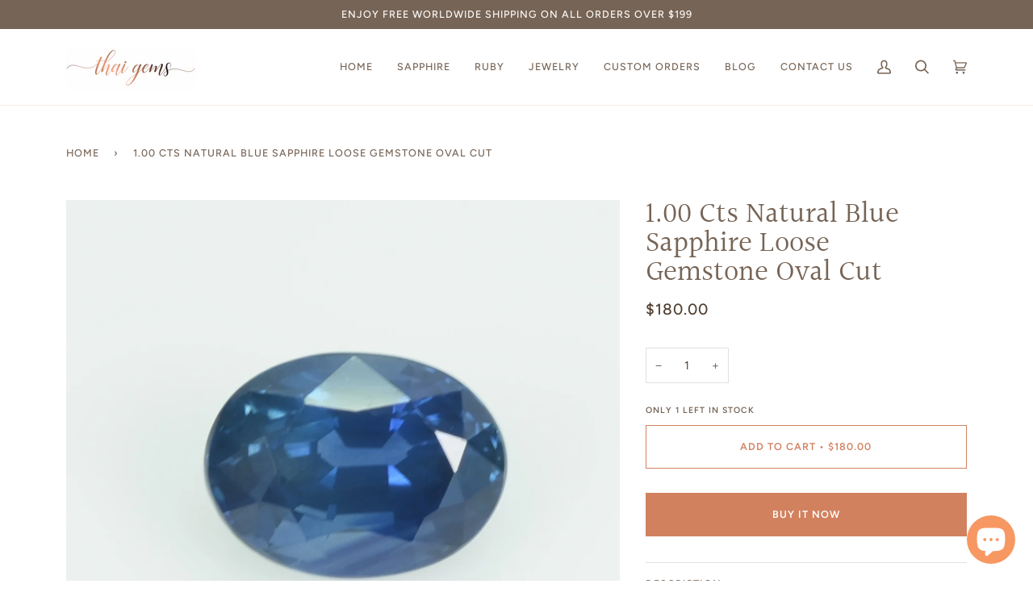

--- FILE ---
content_type: text/html; charset=utf-8
request_url: https://www.thaigems.com/products/100-cts-natural-blue-sapphire-loose-29459
body_size: 29261
content:
<!doctype html>




<html class="no-js" lang="en" ><head>

<!-- AMPIFY-ME:START -->


    
<link rel="amphtml" href="https://www.thaigems.com/a/amp/products/100-cts-natural-blue-sapphire-loose-29459">


<!-- AMPIFY-ME:END -->

<!-- Global site tag (gtag.js) - Google Analytics -->
<script async src="https://www.googletagmanager.com/gtag/js?id=UA-241718909-1"></script>
<script>
  window.dataLayer = window.dataLayer || [];
  function gtag(){dataLayer.push(arguments);}
  gtag('js', new Date());

  gtag('config', 'UA-241718909-1');
</script>
<meta charset="utf-8">
  <meta http-equiv="X-UA-Compatible" content="IE=edge,chrome=1">
  <meta name="viewport" content="width=device-width,initial-scale=1,viewport-fit=cover">
  <meta name="theme-color" content="#687158"><link rel="canonical" href="https://www.thaigems.com/products/100-cts-natural-blue-sapphire-loose-29459"><!-- ======================= Pipeline Theme V6.2.0 ========================= -->

  <link rel="preconnect" href="https://cdn.shopify.com" crossorigin>
  <link rel="preconnect" href="https://fonts.shopify.com" crossorigin>
  <link rel="preconnect" href="https://monorail-edge.shopifysvc.com" crossorigin>


  <link rel="preload" href="//www.thaigems.com/cdn/shop/t/2/assets/lazysizes.js?v=111431644619468174291650427078" as="script">
  <link rel="preload" href="//www.thaigems.com/cdn/shop/t/2/assets/vendor.js?v=174357195950707206411650427083" as="script">
  <link rel="preload" href="//www.thaigems.com/cdn/shop/t/2/assets/theme.js?v=41009640246946779721650427082" as="script">
  <link rel="preload" href="//www.thaigems.com/cdn/shop/t/2/assets/theme.css?v=170696175933784475571650427081" as="style">

  
<link rel="preload" as="image" 
      href="//www.thaigems.com/cdn/shop/products/il_fullxfull.2221211507_hsfc_f47b026e-f154-44fa-80f5-8b93a1ed6c07_small.jpg?v=1704384271" 
      srcset="//www.thaigems.com/cdn/shop/products/il_fullxfull.2221211507_hsfc_f47b026e-f154-44fa-80f5-8b93a1ed6c07_550x.jpg?v=1704384271 550w,//www.thaigems.com/cdn/shop/products/il_fullxfull.2221211507_hsfc_f47b026e-f154-44fa-80f5-8b93a1ed6c07_1100x.jpg?v=1704384271 1100w,//www.thaigems.com/cdn/shop/products/il_fullxfull.2221211507_hsfc_f47b026e-f154-44fa-80f5-8b93a1ed6c07_1680x.jpg?v=1704384271 1680w,//www.thaigems.com/cdn/shop/products/il_fullxfull.2221211507_hsfc_f47b026e-f154-44fa-80f5-8b93a1ed6c07.jpg?v=1704384271 2000w"
      sizes="(min-width: 768px), 50vw, 
             100vw">
  
<link rel="shortcut icon" href="//www.thaigems.com/cdn/shop/files/TG_Square_Logo_v4_693ecb9a-1c70-470d-b7c8-f0722f01db60_32x32.jpg?v=1662355377" type="image/png"><!-- Title and description ================================================ -->
  
  <title>
    

    1.00 Cts Natural Blue Sapphire Loose Gemstone Oval Cut
&ndash; Thai Gems

  </title><meta name="description" content="Gemstone: Blue Sapphire Shape: Oval Carat Weight: 1.00 Cts Measurements:6.43x4.81x3.76 mm Color: Blue Treatment: Heated *All Gemstones &amp;amp; Diamonds are Genuine &amp;amp; Conflict Free. *Free Worldwide Shipping on Orders Above $35. *Free Upgrade to Express Shipping on Orders Above $999. *Free Certification on Any Single G">
  <!-- /snippets/social-meta-tags.liquid --><meta property="og:site_name" content="Thai Gems">
<meta property="og:url" content="https://www.thaigems.com/products/100-cts-natural-blue-sapphire-loose-29459">
<meta property="og:title" content="1.00 Cts Natural Blue Sapphire Loose Gemstone Oval Cut">
<meta property="og:type" content="product">
<meta property="og:description" content="Gemstone: Blue Sapphire Shape: Oval Carat Weight: 1.00 Cts Measurements:6.43x4.81x3.76 mm Color: Blue Treatment: Heated *All Gemstones &amp;amp; Diamonds are Genuine &amp;amp; Conflict Free. *Free Worldwide Shipping on Orders Above $35. *Free Upgrade to Express Shipping on Orders Above $999. *Free Certification on Any Single G"><meta property="og:price:amount" content="180.00">
  <meta property="og:price:currency" content="USD">
      <meta property="og:image" content="http://www.thaigems.com/cdn/shop/products/il_fullxfull.2221211507_hsfc_f47b026e-f154-44fa-80f5-8b93a1ed6c07.jpg?v=1704384271">
      <meta property="og:image:secure_url" content="https://www.thaigems.com/cdn/shop/products/il_fullxfull.2221211507_hsfc_f47b026e-f154-44fa-80f5-8b93a1ed6c07.jpg?v=1704384271">
      <meta property="og:image:height" content="2000">
      <meta property="og:image:width" content="2000">
      <meta property="og:image" content="http://www.thaigems.com/cdn/shop/products/il_fullxfull.2173647672_sz9j_fc7faad4-3c9e-409b-8d7b-ff6e24725891.jpg?v=1704384271">
      <meta property="og:image:secure_url" content="https://www.thaigems.com/cdn/shop/products/il_fullxfull.2173647672_sz9j_fc7faad4-3c9e-409b-8d7b-ff6e24725891.jpg?v=1704384271">
      <meta property="og:image:height" content="2000">
      <meta property="og:image:width" content="2000">
      <meta property="og:image" content="http://www.thaigems.com/cdn/shop/products/il_fullxfull.2173647668_kfow_11ad6d11-0c91-48eb-acca-1048c51ab605.jpg?v=1704384271">
      <meta property="og:image:secure_url" content="https://www.thaigems.com/cdn/shop/products/il_fullxfull.2173647668_kfow_11ad6d11-0c91-48eb-acca-1048c51ab605.jpg?v=1704384271">
      <meta property="og:image:height" content="2000">
      <meta property="og:image:width" content="2000">
<meta property="twitter:image" content="http://www.thaigems.com/cdn/shop/products/il_fullxfull.2221211507_hsfc_f47b026e-f154-44fa-80f5-8b93a1ed6c07_1200x1200.jpg?v=1704384271">

<meta name="twitter:site" content="@">
<meta name="twitter:card" content="summary_large_image">
<meta name="twitter:title" content="1.00 Cts Natural Blue Sapphire Loose Gemstone Oval Cut">
<meta name="twitter:description" content="Gemstone: Blue Sapphire Shape: Oval Carat Weight: 1.00 Cts Measurements:6.43x4.81x3.76 mm Color: Blue Treatment: Heated *All Gemstones &amp;amp; Diamonds are Genuine &amp;amp; Conflict Free. *Free Worldwide Shipping on Orders Above $35. *Free Upgrade to Express Shipping on Orders Above $999. *Free Certification on Any Single G">
<!-- CSS ================================================================== -->
  
  <link href="//www.thaigems.com/cdn/shop/t/2/assets/font-settings.css?v=107569920846369742611759332811" rel="stylesheet" type="text/css" media="all" />

  
<style data-shopify>

:root {
/* ================ Spinner ================ */
--SPINNER: url(//www.thaigems.com/cdn/shop/t/2/assets/spinner.gif?v=74017169589876499871650427080);

/* ================ Product video ================ */

--COLOR-VIDEO-BG: #f2f2f2;


/* ================ Color Variables ================ */

/* === Backgrounds ===*/
--COLOR-BG: #ffffff;
--COLOR-BG-ACCENT: #fcfaf7;

/* === Text colors ===*/
--COLOR-TEXT-DARK: #503e30;
--COLOR-TEXT: #766456;
--COLOR-TEXT-LIGHT: #9f9389;

/* === Bright color ===*/
--COLOR-PRIMARY: #d2815f;
--COLOR-PRIMARY-HOVER: #c35121;
--COLOR-PRIMARY-FADE: rgba(210, 129, 95, 0.05);
--COLOR-PRIMARY-FADE-HOVER: rgba(210, 129, 95, 0.1);--COLOR-PRIMARY-OPPOSITE: #ffffff;

/* === Secondary/link Color ===*/
--COLOR-SECONDARY: #687158;
--COLOR-SECONDARY-HOVER: #434f2d;
--COLOR-SECONDARY-FADE: rgba(104, 113, 88, 0.05);
--COLOR-SECONDARY-FADE-HOVER: rgba(104, 113, 88, 0.1);--COLOR-SECONDARY-OPPOSITE: #ffffff;

/* === Shades of grey ===*/
--COLOR-A5:  rgba(118, 100, 86, 0.05);
--COLOR-A10: rgba(118, 100, 86, 0.1);
--COLOR-A20: rgba(118, 100, 86, 0.2);
--COLOR-A35: rgba(118, 100, 86, 0.35);
--COLOR-A50: rgba(118, 100, 86, 0.5);
--COLOR-A80: rgba(118, 100, 86, 0.8);
--COLOR-A90: rgba(118, 100, 86, 0.9);
--COLOR-A95: rgba(118, 100, 86, 0.95);


/* ================ Inverted Color Variables ================ */

--INVERSE-BG: #333333;
--INVERSE-BG-ACCENT: #191008;

/* === Text colors ===*/
--INVERSE-TEXT-DARK: #ffffff;
--INVERSE-TEXT: #FFFFFF;
--INVERSE-TEXT-LIGHT: #c2c2c2;

/* === Bright color ===*/
--INVERSE-PRIMARY: #ffe5da;
--INVERSE-PRIMARY-HOVER: #ffaf8e;
--INVERSE-PRIMARY-FADE: rgba(255, 229, 218, 0.05);
--INVERSE-PRIMARY-FADE-HOVER: rgba(255, 229, 218, 0.1);--INVERSE-PRIMARY-OPPOSITE: #000000;


/* === Second Color ===*/
--INVERSE-SECONDARY: #dff3fd;
--INVERSE-SECONDARY-HOVER: #91dbff;
--INVERSE-SECONDARY-FADE: rgba(223, 243, 253, 0.05);
--INVERSE-SECONDARY-FADE-HOVER: rgba(223, 243, 253, 0.1);--INVERSE-SECONDARY-OPPOSITE: #000000;


/* === Shades of grey ===*/
--INVERSE-A5:  rgba(255, 255, 255, 0.05);
--INVERSE-A10: rgba(255, 255, 255, 0.1);
--INVERSE-A20: rgba(255, 255, 255, 0.2);
--INVERSE-A35: rgba(255, 255, 255, 0.3);
--INVERSE-A80: rgba(255, 255, 255, 0.8);
--INVERSE-A90: rgba(255, 255, 255, 0.9);
--INVERSE-A95: rgba(255, 255, 255, 0.95);


/* === Account Bar ===*/
--COLOR-ANNOUNCEMENT-BG: #766456;
--COLOR-ANNOUNCEMENT-TEXT: #fffcf9;

/* === Nav and dropdown link background ===*/
--COLOR-NAV: #ffffff;
--COLOR-NAV-TEXT: #766456;
--COLOR-NAV-BORDER: #f8f0e7;
--COLOR-NAV-A10: rgba(118, 100, 86, 0.1);
--COLOR-NAV-A50: rgba(118, 100, 86, 0.5);
--COLOR-HIGHLIGHT-LINK: #d2815f;

/* === Site Footer ===*/
--COLOR-FOOTER-BG: #f9f6f2;
--COLOR-FOOTER-TEXT: #766456;
--COLOR-FOOTER-A5: rgba(118, 100, 86, 0.05);
--COLOR-FOOTER-A15: rgba(118, 100, 86, 0.15);
--COLOR-FOOTER-A90: rgba(118, 100, 86, 0.9);

/* === Products ===*/
--PRODUCT-GRID-ASPECT-RATIO: 100%;

/* === Product badges ===*/
--COLOR-BADGE: #ffffff;
--COLOR-BADGE-TEXT: #656565;

/* === disabled form colors ===*/
--COLOR-DISABLED-BG: #f1f0ee;
--COLOR-DISABLED-TEXT: #cfc9c4;

--INVERSE-DISABLED-BG: #474747;
--INVERSE-DISABLED-TEXT: #7a7a7a;

/* === Button Radius === */
--BUTTON-RADIUS: 0px;


/* ================ Typography ================ */

--FONT-STACK-BODY: Figtree, sans-serif;
--FONT-STYLE-BODY: normal;
--FONT-WEIGHT-BODY: 400;
--FONT-WEIGHT-BODY-BOLD: 500;
--FONT-ADJUST-BODY: 1.0;

--FONT-STACK-HEADING: Halant, serif;
--FONT-STYLE-HEADING: normal;
--FONT-WEIGHT-HEADING: 400;
--FONT-WEIGHT-HEADING-BOLD: 500;
--FONT-ADJUST-HEADING: 1.15;

  --FONT-HEADING-SPACE: initial;
  --FONT-HEADING-CAPS: initial;


--FONT-STACK-ACCENT: Figtree, serif;
--FONT-STYLE-ACCENT: normal;
--FONT-WEIGHT-ACCENT: 500;
--FONT-WEIGHT-ACCENT-BOLD: 600;
--FONT-ADJUST-ACCENT: 1.05;

--ICO-SELECT: url('//www.thaigems.com/cdn/shop/t/2/assets/ico-select.svg?v=50436149302966305751650427100');

--URL-ZOOM: url('//www.thaigems.com/cdn/shop/t/2/assets/cursor-zoom.svg?v=149337251391987147571650427100');
--URL-ZOOM-2X: url('//www.thaigems.com/cdn/shop/t/2/assets/cursor-zoom-2x.svg?v=150330213315242599881650427100');

/* ================ Photo correction ================ */
--PHOTO-CORRECTION: 100%;



}

</style>

  <link href="//www.thaigems.com/cdn/shop/t/2/assets/theme.css?v=170696175933784475571650427081" rel="stylesheet" type="text/css" media="all" />

  <script>
    document.documentElement.className = document.documentElement.className.replace('no-js', 'js');
    let root = '/';
    if (root[root.length - 1] !== '/') {
      root = `${root}/`;
    }
    var theme = {
      routes: {
        root_url: root,
        cart: '/cart',
        cart_add_url: '/cart/add',
        product_recommendations_url: '/recommendations/products',
        account_addresses_url: '/account/addresses'
      },
      assets: {
        photoswipe: '//www.thaigems.com/cdn/shop/t/2/assets/photoswipe.js?v=127104016560770043431650427079',
        smoothscroll: '//www.thaigems.com/cdn/shop/t/2/assets/smoothscroll.js?v=37906625415260927261650427079',
        swatches: '//www.thaigems.com/cdn/shop/t/2/assets/swatches.json?v=108064614341237913191650427081',
        noImage: '//www.thaigems.com/cdn/shopifycloud/storefront/assets/no-image-2048-a2addb12.gif',
        base: '//www.thaigems.com/cdn/shop/t/2/assets/'
      },
      strings: {
        swatchesKey: "Color, Colour",     
        addToCart: "Add to Cart",
        estimateShipping: "Estimate shipping",
        noShippingAvailable: "We do not ship to this destination.",
        free: "Free",
        from: "From",
        preOrder: "Pre-order",
        soldOut: "Sold Out",
        sale: "Sale",
        subscription: "Subscription",
        unavailable: "Unavailable",
        unitPrice: "Unit price",
        unitPriceSeparator: "per",        
        stockout: "All available stock is in cart",
        products: "Products",
        pages: "Pages",
        collections: "Collections",
        resultsFor: "Results for",
        noResultsFor: "No results for",
        articles: "Articles"
      },
      settings: {
        badge_sale_type: "dollar",
        search_products: true,
        search_collections: true,
        search_pages: true,
        search_articles: true,
        animate_hover: true,
        animate_scroll: true
      },
      info: {
        name: 'pipeline'
      },
      moneyFormat: "\u003cspan class=\"money conversion-bear-money\"\u003e${{amount}}\u003c\/span\u003e",
      version: '6.2.0'
    }
    let windowInnerHeight = window.innerHeight;
    document.documentElement.style.setProperty('--full-screen', `${windowInnerHeight}px`);
    document.documentElement.style.setProperty('--three-quarters', `${windowInnerHeight * 0.75}px`);
    document.documentElement.style.setProperty('--two-thirds', `${windowInnerHeight * 0.66}px`);
    document.documentElement.style.setProperty('--one-half', `${windowInnerHeight * 0.5}px`);
    document.documentElement.style.setProperty('--one-third', `${windowInnerHeight * 0.33}px`);
    document.documentElement.style.setProperty('--one-fifth', `${windowInnerHeight * 0.2}px`);

    window.lazySizesConfig = window.lazySizesConfig || {};
    window.lazySizesConfig.loadHidden = false;
  </script><!-- Theme Javascript ============================================================== -->
  <script src="//www.thaigems.com/cdn/shop/t/2/assets/lazysizes.js?v=111431644619468174291650427078" async="async"></script>
  <script src="//www.thaigems.com/cdn/shop/t/2/assets/vendor.js?v=174357195950707206411650427083" defer="defer"></script>
  <script src="//www.thaigems.com/cdn/shop/t/2/assets/theme.js?v=41009640246946779721650427082" defer="defer"></script>

  <script>
    (function () {
      function onPageShowEvents() {
        if ('requestIdleCallback' in window) {
          requestIdleCallback(initCartEvent)
        } else {
          initCartEvent()
        }
        function initCartEvent(){
          document.documentElement.dispatchEvent(new CustomEvent('theme:cart:init', {
            bubbles: true
          }));
        }
      };
      window.onpageshow = onPageShowEvents;
    })();
  </script>

  <script type="text/javascript">
    if (window.MSInputMethodContext && document.documentMode) {
      var scripts = document.getElementsByTagName('script')[0];
      var polyfill = document.createElement("script");
      polyfill.defer = true;
      polyfill.src = "//www.thaigems.com/cdn/shop/t/2/assets/ie11.js?v=144489047535103983231650427077";

      scripts.parentNode.insertBefore(polyfill, scripts);
    }
  </script>

  <!-- Shopify app scripts =========================================================== -->
  <script>window.performance && window.performance.mark && window.performance.mark('shopify.content_for_header.start');</script><meta name="facebook-domain-verification" content="f5kkrzjgv2m9wii985c0rw58s8sjld">
<meta name="google-site-verification" content="AkOAs-24KwtjVpYKotXXibvDivuhSklfejHJNWQ4QPU">
<meta id="shopify-digital-wallet" name="shopify-digital-wallet" content="/51165593796/digital_wallets/dialog">
<meta name="shopify-checkout-api-token" content="d07c2776684ed6b6cb29167c35fb5895">
<meta id="in-context-paypal-metadata" data-shop-id="51165593796" data-venmo-supported="false" data-environment="production" data-locale="en_US" data-paypal-v4="true" data-currency="USD">
<link rel="alternate" type="application/json+oembed" href="https://www.thaigems.com/products/100-cts-natural-blue-sapphire-loose-29459.oembed">
<script async="async" src="/checkouts/internal/preloads.js?locale=en-US"></script>
<script id="shopify-features" type="application/json">{"accessToken":"d07c2776684ed6b6cb29167c35fb5895","betas":["rich-media-storefront-analytics"],"domain":"www.thaigems.com","predictiveSearch":true,"shopId":51165593796,"locale":"en"}</script>
<script>var Shopify = Shopify || {};
Shopify.shop = "thaigemsshop.myshopify.com";
Shopify.locale = "en";
Shopify.currency = {"active":"USD","rate":"1.0"};
Shopify.country = "US";
Shopify.theme = {"name":"Pipeline","id":129629946052,"schema_name":"Pipeline","schema_version":"6.2.0","theme_store_id":739,"role":"main"};
Shopify.theme.handle = "null";
Shopify.theme.style = {"id":null,"handle":null};
Shopify.cdnHost = "www.thaigems.com/cdn";
Shopify.routes = Shopify.routes || {};
Shopify.routes.root = "/";</script>
<script type="module">!function(o){(o.Shopify=o.Shopify||{}).modules=!0}(window);</script>
<script>!function(o){function n(){var o=[];function n(){o.push(Array.prototype.slice.apply(arguments))}return n.q=o,n}var t=o.Shopify=o.Shopify||{};t.loadFeatures=n(),t.autoloadFeatures=n()}(window);</script>
<script id="shop-js-analytics" type="application/json">{"pageType":"product"}</script>
<script defer="defer" async type="module" src="//www.thaigems.com/cdn/shopifycloud/shop-js/modules/v2/client.init-shop-cart-sync_C5BV16lS.en.esm.js"></script>
<script defer="defer" async type="module" src="//www.thaigems.com/cdn/shopifycloud/shop-js/modules/v2/chunk.common_CygWptCX.esm.js"></script>
<script type="module">
  await import("//www.thaigems.com/cdn/shopifycloud/shop-js/modules/v2/client.init-shop-cart-sync_C5BV16lS.en.esm.js");
await import("//www.thaigems.com/cdn/shopifycloud/shop-js/modules/v2/chunk.common_CygWptCX.esm.js");

  window.Shopify.SignInWithShop?.initShopCartSync?.({"fedCMEnabled":true,"windoidEnabled":true});

</script>
<script>(function() {
  var isLoaded = false;
  function asyncLoad() {
    if (isLoaded) return;
    isLoaded = true;
    var urls = ["https:\/\/formbuilder.hulkapps.com\/skeletopapp.js?shop=thaigemsshop.myshopify.com","https:\/\/sdks.automizely.com\/conversions\/v1\/conversions.js?app_connection_id=bcd6638d628f4040971e586ebc522e14\u0026mapped_org_id=ce509d69dd4b99b42c2c95643040e177_v1\u0026shop=thaigemsshop.myshopify.com","https:\/\/seo.apps.avada.io\/scripttag\/avada-seo-installed.js?shop=thaigemsshop.myshopify.com"];
    for (var i = 0; i < urls.length; i++) {
      var s = document.createElement('script');
      s.type = 'text/javascript';
      s.async = true;
      s.src = urls[i];
      var x = document.getElementsByTagName('script')[0];
      x.parentNode.insertBefore(s, x);
    }
  };
  if(window.attachEvent) {
    window.attachEvent('onload', asyncLoad);
  } else {
    window.addEventListener('load', asyncLoad, false);
  }
})();</script>
<script id="__st">var __st={"a":51165593796,"offset":25200,"reqid":"91f4cf52-5b26-4648-9d22-35272b8f59fd-1768779419","pageurl":"www.thaigems.com\/products\/100-cts-natural-blue-sapphire-loose-29459","u":"2d22b21886f4","p":"product","rtyp":"product","rid":6089150988484};</script>
<script>window.ShopifyPaypalV4VisibilityTracking = true;</script>
<script id="captcha-bootstrap">!function(){'use strict';const t='contact',e='account',n='new_comment',o=[[t,t],['blogs',n],['comments',n],[t,'customer']],c=[[e,'customer_login'],[e,'guest_login'],[e,'recover_customer_password'],[e,'create_customer']],r=t=>t.map((([t,e])=>`form[action*='/${t}']:not([data-nocaptcha='true']) input[name='form_type'][value='${e}']`)).join(','),a=t=>()=>t?[...document.querySelectorAll(t)].map((t=>t.form)):[];function s(){const t=[...o],e=r(t);return a(e)}const i='password',u='form_key',d=['recaptcha-v3-token','g-recaptcha-response','h-captcha-response',i],f=()=>{try{return window.sessionStorage}catch{return}},m='__shopify_v',_=t=>t.elements[u];function p(t,e,n=!1){try{const o=window.sessionStorage,c=JSON.parse(o.getItem(e)),{data:r}=function(t){const{data:e,action:n}=t;return t[m]||n?{data:e,action:n}:{data:t,action:n}}(c);for(const[e,n]of Object.entries(r))t.elements[e]&&(t.elements[e].value=n);n&&o.removeItem(e)}catch(o){console.error('form repopulation failed',{error:o})}}const l='form_type',E='cptcha';function T(t){t.dataset[E]=!0}const w=window,h=w.document,L='Shopify',v='ce_forms',y='captcha';let A=!1;((t,e)=>{const n=(g='f06e6c50-85a8-45c8-87d0-21a2b65856fe',I='https://cdn.shopify.com/shopifycloud/storefront-forms-hcaptcha/ce_storefront_forms_captcha_hcaptcha.v1.5.2.iife.js',D={infoText:'Protected by hCaptcha',privacyText:'Privacy',termsText:'Terms'},(t,e,n)=>{const o=w[L][v],c=o.bindForm;if(c)return c(t,g,e,D).then(n);var r;o.q.push([[t,g,e,D],n]),r=I,A||(h.body.append(Object.assign(h.createElement('script'),{id:'captcha-provider',async:!0,src:r})),A=!0)});var g,I,D;w[L]=w[L]||{},w[L][v]=w[L][v]||{},w[L][v].q=[],w[L][y]=w[L][y]||{},w[L][y].protect=function(t,e){n(t,void 0,e),T(t)},Object.freeze(w[L][y]),function(t,e,n,w,h,L){const[v,y,A,g]=function(t,e,n){const i=e?o:[],u=t?c:[],d=[...i,...u],f=r(d),m=r(i),_=r(d.filter((([t,e])=>n.includes(e))));return[a(f),a(m),a(_),s()]}(w,h,L),I=t=>{const e=t.target;return e instanceof HTMLFormElement?e:e&&e.form},D=t=>v().includes(t);t.addEventListener('submit',(t=>{const e=I(t);if(!e)return;const n=D(e)&&!e.dataset.hcaptchaBound&&!e.dataset.recaptchaBound,o=_(e),c=g().includes(e)&&(!o||!o.value);(n||c)&&t.preventDefault(),c&&!n&&(function(t){try{if(!f())return;!function(t){const e=f();if(!e)return;const n=_(t);if(!n)return;const o=n.value;o&&e.removeItem(o)}(t);const e=Array.from(Array(32),(()=>Math.random().toString(36)[2])).join('');!function(t,e){_(t)||t.append(Object.assign(document.createElement('input'),{type:'hidden',name:u})),t.elements[u].value=e}(t,e),function(t,e){const n=f();if(!n)return;const o=[...t.querySelectorAll(`input[type='${i}']`)].map((({name:t})=>t)),c=[...d,...o],r={};for(const[a,s]of new FormData(t).entries())c.includes(a)||(r[a]=s);n.setItem(e,JSON.stringify({[m]:1,action:t.action,data:r}))}(t,e)}catch(e){console.error('failed to persist form',e)}}(e),e.submit())}));const S=(t,e)=>{t&&!t.dataset[E]&&(n(t,e.some((e=>e===t))),T(t))};for(const o of['focusin','change'])t.addEventListener(o,(t=>{const e=I(t);D(e)&&S(e,y())}));const B=e.get('form_key'),M=e.get(l),P=B&&M;t.addEventListener('DOMContentLoaded',(()=>{const t=y();if(P)for(const e of t)e.elements[l].value===M&&p(e,B);[...new Set([...A(),...v().filter((t=>'true'===t.dataset.shopifyCaptcha))])].forEach((e=>S(e,t)))}))}(h,new URLSearchParams(w.location.search),n,t,e,['guest_login'])})(!0,!0)}();</script>
<script integrity="sha256-4kQ18oKyAcykRKYeNunJcIwy7WH5gtpwJnB7kiuLZ1E=" data-source-attribution="shopify.loadfeatures" defer="defer" src="//www.thaigems.com/cdn/shopifycloud/storefront/assets/storefront/load_feature-a0a9edcb.js" crossorigin="anonymous"></script>
<script data-source-attribution="shopify.dynamic_checkout.dynamic.init">var Shopify=Shopify||{};Shopify.PaymentButton=Shopify.PaymentButton||{isStorefrontPortableWallets:!0,init:function(){window.Shopify.PaymentButton.init=function(){};var t=document.createElement("script");t.src="https://www.thaigems.com/cdn/shopifycloud/portable-wallets/latest/portable-wallets.en.js",t.type="module",document.head.appendChild(t)}};
</script>
<script data-source-attribution="shopify.dynamic_checkout.buyer_consent">
  function portableWalletsHideBuyerConsent(e){var t=document.getElementById("shopify-buyer-consent"),n=document.getElementById("shopify-subscription-policy-button");t&&n&&(t.classList.add("hidden"),t.setAttribute("aria-hidden","true"),n.removeEventListener("click",e))}function portableWalletsShowBuyerConsent(e){var t=document.getElementById("shopify-buyer-consent"),n=document.getElementById("shopify-subscription-policy-button");t&&n&&(t.classList.remove("hidden"),t.removeAttribute("aria-hidden"),n.addEventListener("click",e))}window.Shopify?.PaymentButton&&(window.Shopify.PaymentButton.hideBuyerConsent=portableWalletsHideBuyerConsent,window.Shopify.PaymentButton.showBuyerConsent=portableWalletsShowBuyerConsent);
</script>
<script>
  function portableWalletsCleanup(e){e&&e.src&&console.error("Failed to load portable wallets script "+e.src);var t=document.querySelectorAll("shopify-accelerated-checkout .shopify-payment-button__skeleton, shopify-accelerated-checkout-cart .wallet-cart-button__skeleton"),e=document.getElementById("shopify-buyer-consent");for(let e=0;e<t.length;e++)t[e].remove();e&&e.remove()}function portableWalletsNotLoadedAsModule(e){e instanceof ErrorEvent&&"string"==typeof e.message&&e.message.includes("import.meta")&&"string"==typeof e.filename&&e.filename.includes("portable-wallets")&&(window.removeEventListener("error",portableWalletsNotLoadedAsModule),window.Shopify.PaymentButton.failedToLoad=e,"loading"===document.readyState?document.addEventListener("DOMContentLoaded",window.Shopify.PaymentButton.init):window.Shopify.PaymentButton.init())}window.addEventListener("error",portableWalletsNotLoadedAsModule);
</script>

<script type="module" src="https://www.thaigems.com/cdn/shopifycloud/portable-wallets/latest/portable-wallets.en.js" onError="portableWalletsCleanup(this)" crossorigin="anonymous"></script>
<script nomodule>
  document.addEventListener("DOMContentLoaded", portableWalletsCleanup);
</script>

<script id='scb4127' type='text/javascript' async='' src='https://www.thaigems.com/cdn/shopifycloud/privacy-banner/storefront-banner.js'></script><link id="shopify-accelerated-checkout-styles" rel="stylesheet" media="screen" href="https://www.thaigems.com/cdn/shopifycloud/portable-wallets/latest/accelerated-checkout-backwards-compat.css" crossorigin="anonymous">
<style id="shopify-accelerated-checkout-cart">
        #shopify-buyer-consent {
  margin-top: 1em;
  display: inline-block;
  width: 100%;
}

#shopify-buyer-consent.hidden {
  display: none;
}

#shopify-subscription-policy-button {
  background: none;
  border: none;
  padding: 0;
  text-decoration: underline;
  font-size: inherit;
  cursor: pointer;
}

#shopify-subscription-policy-button::before {
  box-shadow: none;
}

      </style>

<script>window.performance && window.performance.mark && window.performance.mark('shopify.content_for_header.end');</script>
<meta name="google-site-verification" content="sjJtsLhn5zzRIY0XbMoY3FEI-IzNY09h_Y5YzvtcMwM" />
<meta name="keywords" content="thai gem,Gem online shopping, best place to buy loose gemstones,gems for sale,gemstones online,loose gemstone,natural gemstones for sale, buy gemstones online,diamond and ruby ring, best gems stones in USA, sapphire Gems for sale, original gem stones, Best Gems in thailand, Best Gems in USA, royal blue sapphire,  buy gems online, Thai gems in thailand, Best Manufacturer of Jewelry in thailand, Best Customize Jewelry, Customize engagement rings, gemstone jewellery near me, gemstones for sale">
  
  <script src="https://cdn.shopify.com/extensions/7bc9bb47-adfa-4267-963e-cadee5096caf/inbox-1252/assets/inbox-chat-loader.js" type="text/javascript" defer="defer"></script>
<link href="https://monorail-edge.shopifysvc.com" rel="dns-prefetch">
<script>(function(){if ("sendBeacon" in navigator && "performance" in window) {try {var session_token_from_headers = performance.getEntriesByType('navigation')[0].serverTiming.find(x => x.name == '_s').description;} catch {var session_token_from_headers = undefined;}var session_cookie_matches = document.cookie.match(/_shopify_s=([^;]*)/);var session_token_from_cookie = session_cookie_matches && session_cookie_matches.length === 2 ? session_cookie_matches[1] : "";var session_token = session_token_from_headers || session_token_from_cookie || "";function handle_abandonment_event(e) {var entries = performance.getEntries().filter(function(entry) {return /monorail-edge.shopifysvc.com/.test(entry.name);});if (!window.abandonment_tracked && entries.length === 0) {window.abandonment_tracked = true;var currentMs = Date.now();var navigation_start = performance.timing.navigationStart;var payload = {shop_id: 51165593796,url: window.location.href,navigation_start,duration: currentMs - navigation_start,session_token,page_type: "product"};window.navigator.sendBeacon("https://monorail-edge.shopifysvc.com/v1/produce", JSON.stringify({schema_id: "online_store_buyer_site_abandonment/1.1",payload: payload,metadata: {event_created_at_ms: currentMs,event_sent_at_ms: currentMs}}));}}window.addEventListener('pagehide', handle_abandonment_event);}}());</script>
<script id="web-pixels-manager-setup">(function e(e,d,r,n,o){if(void 0===o&&(o={}),!Boolean(null===(a=null===(i=window.Shopify)||void 0===i?void 0:i.analytics)||void 0===a?void 0:a.replayQueue)){var i,a;window.Shopify=window.Shopify||{};var t=window.Shopify;t.analytics=t.analytics||{};var s=t.analytics;s.replayQueue=[],s.publish=function(e,d,r){return s.replayQueue.push([e,d,r]),!0};try{self.performance.mark("wpm:start")}catch(e){}var l=function(){var e={modern:/Edge?\/(1{2}[4-9]|1[2-9]\d|[2-9]\d{2}|\d{4,})\.\d+(\.\d+|)|Firefox\/(1{2}[4-9]|1[2-9]\d|[2-9]\d{2}|\d{4,})\.\d+(\.\d+|)|Chrom(ium|e)\/(9{2}|\d{3,})\.\d+(\.\d+|)|(Maci|X1{2}).+ Version\/(15\.\d+|(1[6-9]|[2-9]\d|\d{3,})\.\d+)([,.]\d+|)( \(\w+\)|)( Mobile\/\w+|) Safari\/|Chrome.+OPR\/(9{2}|\d{3,})\.\d+\.\d+|(CPU[ +]OS|iPhone[ +]OS|CPU[ +]iPhone|CPU IPhone OS|CPU iPad OS)[ +]+(15[._]\d+|(1[6-9]|[2-9]\d|\d{3,})[._]\d+)([._]\d+|)|Android:?[ /-](13[3-9]|1[4-9]\d|[2-9]\d{2}|\d{4,})(\.\d+|)(\.\d+|)|Android.+Firefox\/(13[5-9]|1[4-9]\d|[2-9]\d{2}|\d{4,})\.\d+(\.\d+|)|Android.+Chrom(ium|e)\/(13[3-9]|1[4-9]\d|[2-9]\d{2}|\d{4,})\.\d+(\.\d+|)|SamsungBrowser\/([2-9]\d|\d{3,})\.\d+/,legacy:/Edge?\/(1[6-9]|[2-9]\d|\d{3,})\.\d+(\.\d+|)|Firefox\/(5[4-9]|[6-9]\d|\d{3,})\.\d+(\.\d+|)|Chrom(ium|e)\/(5[1-9]|[6-9]\d|\d{3,})\.\d+(\.\d+|)([\d.]+$|.*Safari\/(?![\d.]+ Edge\/[\d.]+$))|(Maci|X1{2}).+ Version\/(10\.\d+|(1[1-9]|[2-9]\d|\d{3,})\.\d+)([,.]\d+|)( \(\w+\)|)( Mobile\/\w+|) Safari\/|Chrome.+OPR\/(3[89]|[4-9]\d|\d{3,})\.\d+\.\d+|(CPU[ +]OS|iPhone[ +]OS|CPU[ +]iPhone|CPU IPhone OS|CPU iPad OS)[ +]+(10[._]\d+|(1[1-9]|[2-9]\d|\d{3,})[._]\d+)([._]\d+|)|Android:?[ /-](13[3-9]|1[4-9]\d|[2-9]\d{2}|\d{4,})(\.\d+|)(\.\d+|)|Mobile Safari.+OPR\/([89]\d|\d{3,})\.\d+\.\d+|Android.+Firefox\/(13[5-9]|1[4-9]\d|[2-9]\d{2}|\d{4,})\.\d+(\.\d+|)|Android.+Chrom(ium|e)\/(13[3-9]|1[4-9]\d|[2-9]\d{2}|\d{4,})\.\d+(\.\d+|)|Android.+(UC? ?Browser|UCWEB|U3)[ /]?(15\.([5-9]|\d{2,})|(1[6-9]|[2-9]\d|\d{3,})\.\d+)\.\d+|SamsungBrowser\/(5\.\d+|([6-9]|\d{2,})\.\d+)|Android.+MQ{2}Browser\/(14(\.(9|\d{2,})|)|(1[5-9]|[2-9]\d|\d{3,})(\.\d+|))(\.\d+|)|K[Aa][Ii]OS\/(3\.\d+|([4-9]|\d{2,})\.\d+)(\.\d+|)/},d=e.modern,r=e.legacy,n=navigator.userAgent;return n.match(d)?"modern":n.match(r)?"legacy":"unknown"}(),u="modern"===l?"modern":"legacy",c=(null!=n?n:{modern:"",legacy:""})[u],f=function(e){return[e.baseUrl,"/wpm","/b",e.hashVersion,"modern"===e.buildTarget?"m":"l",".js"].join("")}({baseUrl:d,hashVersion:r,buildTarget:u}),m=function(e){var d=e.version,r=e.bundleTarget,n=e.surface,o=e.pageUrl,i=e.monorailEndpoint;return{emit:function(e){var a=e.status,t=e.errorMsg,s=(new Date).getTime(),l=JSON.stringify({metadata:{event_sent_at_ms:s},events:[{schema_id:"web_pixels_manager_load/3.1",payload:{version:d,bundle_target:r,page_url:o,status:a,surface:n,error_msg:t},metadata:{event_created_at_ms:s}}]});if(!i)return console&&console.warn&&console.warn("[Web Pixels Manager] No Monorail endpoint provided, skipping logging."),!1;try{return self.navigator.sendBeacon.bind(self.navigator)(i,l)}catch(e){}var u=new XMLHttpRequest;try{return u.open("POST",i,!0),u.setRequestHeader("Content-Type","text/plain"),u.send(l),!0}catch(e){return console&&console.warn&&console.warn("[Web Pixels Manager] Got an unhandled error while logging to Monorail."),!1}}}}({version:r,bundleTarget:l,surface:e.surface,pageUrl:self.location.href,monorailEndpoint:e.monorailEndpoint});try{o.browserTarget=l,function(e){var d=e.src,r=e.async,n=void 0===r||r,o=e.onload,i=e.onerror,a=e.sri,t=e.scriptDataAttributes,s=void 0===t?{}:t,l=document.createElement("script"),u=document.querySelector("head"),c=document.querySelector("body");if(l.async=n,l.src=d,a&&(l.integrity=a,l.crossOrigin="anonymous"),s)for(var f in s)if(Object.prototype.hasOwnProperty.call(s,f))try{l.dataset[f]=s[f]}catch(e){}if(o&&l.addEventListener("load",o),i&&l.addEventListener("error",i),u)u.appendChild(l);else{if(!c)throw new Error("Did not find a head or body element to append the script");c.appendChild(l)}}({src:f,async:!0,onload:function(){if(!function(){var e,d;return Boolean(null===(d=null===(e=window.Shopify)||void 0===e?void 0:e.analytics)||void 0===d?void 0:d.initialized)}()){var d=window.webPixelsManager.init(e)||void 0;if(d){var r=window.Shopify.analytics;r.replayQueue.forEach((function(e){var r=e[0],n=e[1],o=e[2];d.publishCustomEvent(r,n,o)})),r.replayQueue=[],r.publish=d.publishCustomEvent,r.visitor=d.visitor,r.initialized=!0}}},onerror:function(){return m.emit({status:"failed",errorMsg:"".concat(f," has failed to load")})},sri:function(e){var d=/^sha384-[A-Za-z0-9+/=]+$/;return"string"==typeof e&&d.test(e)}(c)?c:"",scriptDataAttributes:o}),m.emit({status:"loading"})}catch(e){m.emit({status:"failed",errorMsg:(null==e?void 0:e.message)||"Unknown error"})}}})({shopId: 51165593796,storefrontBaseUrl: "https://www.thaigems.com",extensionsBaseUrl: "https://extensions.shopifycdn.com/cdn/shopifycloud/web-pixels-manager",monorailEndpoint: "https://monorail-edge.shopifysvc.com/unstable/produce_batch",surface: "storefront-renderer",enabledBetaFlags: ["2dca8a86"],webPixelsConfigList: [{"id":"975208644","configuration":"{\"hashed_organization_id\":\"ce509d69dd4b99b42c2c95643040e177_v1\",\"app_key\":\"thaigemsshop\",\"allow_collect_personal_data\":\"true\"}","eventPayloadVersion":"v1","runtimeContext":"STRICT","scriptVersion":"6f6660f15c595d517f203f6e1abcb171","type":"APP","apiClientId":2814809,"privacyPurposes":["ANALYTICS","MARKETING","SALE_OF_DATA"],"dataSharingAdjustments":{"protectedCustomerApprovalScopes":["read_customer_address","read_customer_email","read_customer_name","read_customer_personal_data","read_customer_phone"]}},{"id":"692355268","configuration":"{\"pixelCode\":\"CT7T7V3C77U31F9CSSI0\"}","eventPayloadVersion":"v1","runtimeContext":"STRICT","scriptVersion":"22e92c2ad45662f435e4801458fb78cc","type":"APP","apiClientId":4383523,"privacyPurposes":["ANALYTICS","MARKETING","SALE_OF_DATA"],"dataSharingAdjustments":{"protectedCustomerApprovalScopes":["read_customer_address","read_customer_email","read_customer_name","read_customer_personal_data","read_customer_phone"]}},{"id":"573145284","configuration":"{\"config\":\"{\\\"pixel_id\\\":\\\"AW-11474361037\\\",\\\"target_country\\\":\\\"US\\\",\\\"gtag_events\\\":[{\\\"type\\\":\\\"begin_checkout\\\",\\\"action_label\\\":\\\"AW-11474361037\\\/B5nTCKLDi4kZEM21s98q\\\"},{\\\"type\\\":\\\"search\\\",\\\"action_label\\\":\\\"AW-11474361037\\\/jIn-CJzDi4kZEM21s98q\\\"},{\\\"type\\\":\\\"view_item\\\",\\\"action_label\\\":[\\\"AW-11474361037\\\/zIxhCJnDi4kZEM21s98q\\\",\\\"MC-N9WW9DNE6F\\\"]},{\\\"type\\\":\\\"purchase\\\",\\\"action_label\\\":[\\\"AW-11474361037\\\/9rISCO7Bi4kZEM21s98q\\\",\\\"MC-N9WW9DNE6F\\\"]},{\\\"type\\\":\\\"page_view\\\",\\\"action_label\\\":[\\\"AW-11474361037\\\/3ZanCPHBi4kZEM21s98q\\\",\\\"MC-N9WW9DNE6F\\\"]},{\\\"type\\\":\\\"add_payment_info\\\",\\\"action_label\\\":\\\"AW-11474361037\\\/kT6FCKXDi4kZEM21s98q\\\"},{\\\"type\\\":\\\"add_to_cart\\\",\\\"action_label\\\":\\\"AW-11474361037\\\/FkfMCJ_Di4kZEM21s98q\\\"}],\\\"enable_monitoring_mode\\\":false}\"}","eventPayloadVersion":"v1","runtimeContext":"OPEN","scriptVersion":"b2a88bafab3e21179ed38636efcd8a93","type":"APP","apiClientId":1780363,"privacyPurposes":[],"dataSharingAdjustments":{"protectedCustomerApprovalScopes":["read_customer_address","read_customer_email","read_customer_name","read_customer_personal_data","read_customer_phone"]}},{"id":"184058052","configuration":"{\"pixel_id\":\"840271613438880\",\"pixel_type\":\"facebook_pixel\",\"metaapp_system_user_token\":\"-\"}","eventPayloadVersion":"v1","runtimeContext":"OPEN","scriptVersion":"ca16bc87fe92b6042fbaa3acc2fbdaa6","type":"APP","apiClientId":2329312,"privacyPurposes":["ANALYTICS","MARKETING","SALE_OF_DATA"],"dataSharingAdjustments":{"protectedCustomerApprovalScopes":["read_customer_address","read_customer_email","read_customer_name","read_customer_personal_data","read_customer_phone"]}},{"id":"94535876","eventPayloadVersion":"v1","runtimeContext":"LAX","scriptVersion":"1","type":"CUSTOM","privacyPurposes":["ANALYTICS"],"name":"Google Analytics tag (migrated)"},{"id":"shopify-app-pixel","configuration":"{}","eventPayloadVersion":"v1","runtimeContext":"STRICT","scriptVersion":"0450","apiClientId":"shopify-pixel","type":"APP","privacyPurposes":["ANALYTICS","MARKETING"]},{"id":"shopify-custom-pixel","eventPayloadVersion":"v1","runtimeContext":"LAX","scriptVersion":"0450","apiClientId":"shopify-pixel","type":"CUSTOM","privacyPurposes":["ANALYTICS","MARKETING"]}],isMerchantRequest: false,initData: {"shop":{"name":"Thai Gems","paymentSettings":{"currencyCode":"USD"},"myshopifyDomain":"thaigemsshop.myshopify.com","countryCode":"TH","storefrontUrl":"https:\/\/www.thaigems.com"},"customer":null,"cart":null,"checkout":null,"productVariants":[{"price":{"amount":180.0,"currencyCode":"USD"},"product":{"title":"1.00 Cts Natural Blue Sapphire Loose Gemstone Oval Cut","vendor":"Thai Gems Export Ltd.","id":"6089150988484","untranslatedTitle":"1.00 Cts Natural Blue Sapphire Loose Gemstone Oval Cut","url":"\/products\/100-cts-natural-blue-sapphire-loose-29459","type":""},"id":"39899472167108","image":{"src":"\/\/www.thaigems.com\/cdn\/shop\/products\/il_fullxfull.2221211507_hsfc_f47b026e-f154-44fa-80f5-8b93a1ed6c07.jpg?v=1704384271"},"sku":"12587\/pya\/13","title":"Default Title","untranslatedTitle":"Default Title"}],"purchasingCompany":null},},"https://www.thaigems.com/cdn","fcfee988w5aeb613cpc8e4bc33m6693e112",{"modern":"","legacy":""},{"shopId":"51165593796","storefrontBaseUrl":"https:\/\/www.thaigems.com","extensionBaseUrl":"https:\/\/extensions.shopifycdn.com\/cdn\/shopifycloud\/web-pixels-manager","surface":"storefront-renderer","enabledBetaFlags":"[\"2dca8a86\"]","isMerchantRequest":"false","hashVersion":"fcfee988w5aeb613cpc8e4bc33m6693e112","publish":"custom","events":"[[\"page_viewed\",{}],[\"product_viewed\",{\"productVariant\":{\"price\":{\"amount\":180.0,\"currencyCode\":\"USD\"},\"product\":{\"title\":\"1.00 Cts Natural Blue Sapphire Loose Gemstone Oval Cut\",\"vendor\":\"Thai Gems Export Ltd.\",\"id\":\"6089150988484\",\"untranslatedTitle\":\"1.00 Cts Natural Blue Sapphire Loose Gemstone Oval Cut\",\"url\":\"\/products\/100-cts-natural-blue-sapphire-loose-29459\",\"type\":\"\"},\"id\":\"39899472167108\",\"image\":{\"src\":\"\/\/www.thaigems.com\/cdn\/shop\/products\/il_fullxfull.2221211507_hsfc_f47b026e-f154-44fa-80f5-8b93a1ed6c07.jpg?v=1704384271\"},\"sku\":\"12587\/pya\/13\",\"title\":\"Default Title\",\"untranslatedTitle\":\"Default Title\"}}]]"});</script><script>
  window.ShopifyAnalytics = window.ShopifyAnalytics || {};
  window.ShopifyAnalytics.meta = window.ShopifyAnalytics.meta || {};
  window.ShopifyAnalytics.meta.currency = 'USD';
  var meta = {"product":{"id":6089150988484,"gid":"gid:\/\/shopify\/Product\/6089150988484","vendor":"Thai Gems Export Ltd.","type":"","handle":"100-cts-natural-blue-sapphire-loose-29459","variants":[{"id":39899472167108,"price":18000,"name":"1.00 Cts Natural Blue Sapphire Loose Gemstone Oval Cut","public_title":null,"sku":"12587\/pya\/13"}],"remote":false},"page":{"pageType":"product","resourceType":"product","resourceId":6089150988484,"requestId":"91f4cf52-5b26-4648-9d22-35272b8f59fd-1768779419"}};
  for (var attr in meta) {
    window.ShopifyAnalytics.meta[attr] = meta[attr];
  }
</script>
<script class="analytics">
  (function () {
    var customDocumentWrite = function(content) {
      var jquery = null;

      if (window.jQuery) {
        jquery = window.jQuery;
      } else if (window.Checkout && window.Checkout.$) {
        jquery = window.Checkout.$;
      }

      if (jquery) {
        jquery('body').append(content);
      }
    };

    var hasLoggedConversion = function(token) {
      if (token) {
        return document.cookie.indexOf('loggedConversion=' + token) !== -1;
      }
      return false;
    }

    var setCookieIfConversion = function(token) {
      if (token) {
        var twoMonthsFromNow = new Date(Date.now());
        twoMonthsFromNow.setMonth(twoMonthsFromNow.getMonth() + 2);

        document.cookie = 'loggedConversion=' + token + '; expires=' + twoMonthsFromNow;
      }
    }

    var trekkie = window.ShopifyAnalytics.lib = window.trekkie = window.trekkie || [];
    if (trekkie.integrations) {
      return;
    }
    trekkie.methods = [
      'identify',
      'page',
      'ready',
      'track',
      'trackForm',
      'trackLink'
    ];
    trekkie.factory = function(method) {
      return function() {
        var args = Array.prototype.slice.call(arguments);
        args.unshift(method);
        trekkie.push(args);
        return trekkie;
      };
    };
    for (var i = 0; i < trekkie.methods.length; i++) {
      var key = trekkie.methods[i];
      trekkie[key] = trekkie.factory(key);
    }
    trekkie.load = function(config) {
      trekkie.config = config || {};
      trekkie.config.initialDocumentCookie = document.cookie;
      var first = document.getElementsByTagName('script')[0];
      var script = document.createElement('script');
      script.type = 'text/javascript';
      script.onerror = function(e) {
        var scriptFallback = document.createElement('script');
        scriptFallback.type = 'text/javascript';
        scriptFallback.onerror = function(error) {
                var Monorail = {
      produce: function produce(monorailDomain, schemaId, payload) {
        var currentMs = new Date().getTime();
        var event = {
          schema_id: schemaId,
          payload: payload,
          metadata: {
            event_created_at_ms: currentMs,
            event_sent_at_ms: currentMs
          }
        };
        return Monorail.sendRequest("https://" + monorailDomain + "/v1/produce", JSON.stringify(event));
      },
      sendRequest: function sendRequest(endpointUrl, payload) {
        // Try the sendBeacon API
        if (window && window.navigator && typeof window.navigator.sendBeacon === 'function' && typeof window.Blob === 'function' && !Monorail.isIos12()) {
          var blobData = new window.Blob([payload], {
            type: 'text/plain'
          });

          if (window.navigator.sendBeacon(endpointUrl, blobData)) {
            return true;
          } // sendBeacon was not successful

        } // XHR beacon

        var xhr = new XMLHttpRequest();

        try {
          xhr.open('POST', endpointUrl);
          xhr.setRequestHeader('Content-Type', 'text/plain');
          xhr.send(payload);
        } catch (e) {
          console.log(e);
        }

        return false;
      },
      isIos12: function isIos12() {
        return window.navigator.userAgent.lastIndexOf('iPhone; CPU iPhone OS 12_') !== -1 || window.navigator.userAgent.lastIndexOf('iPad; CPU OS 12_') !== -1;
      }
    };
    Monorail.produce('monorail-edge.shopifysvc.com',
      'trekkie_storefront_load_errors/1.1',
      {shop_id: 51165593796,
      theme_id: 129629946052,
      app_name: "storefront",
      context_url: window.location.href,
      source_url: "//www.thaigems.com/cdn/s/trekkie.storefront.cd680fe47e6c39ca5d5df5f0a32d569bc48c0f27.min.js"});

        };
        scriptFallback.async = true;
        scriptFallback.src = '//www.thaigems.com/cdn/s/trekkie.storefront.cd680fe47e6c39ca5d5df5f0a32d569bc48c0f27.min.js';
        first.parentNode.insertBefore(scriptFallback, first);
      };
      script.async = true;
      script.src = '//www.thaigems.com/cdn/s/trekkie.storefront.cd680fe47e6c39ca5d5df5f0a32d569bc48c0f27.min.js';
      first.parentNode.insertBefore(script, first);
    };
    trekkie.load(
      {"Trekkie":{"appName":"storefront","development":false,"defaultAttributes":{"shopId":51165593796,"isMerchantRequest":null,"themeId":129629946052,"themeCityHash":"14804102395042795898","contentLanguage":"en","currency":"USD","eventMetadataId":"0b73dcf5-90a4-4bbc-bd01-3fbec6ca7178"},"isServerSideCookieWritingEnabled":true,"monorailRegion":"shop_domain","enabledBetaFlags":["65f19447"]},"Session Attribution":{},"S2S":{"facebookCapiEnabled":false,"source":"trekkie-storefront-renderer","apiClientId":580111}}
    );

    var loaded = false;
    trekkie.ready(function() {
      if (loaded) return;
      loaded = true;

      window.ShopifyAnalytics.lib = window.trekkie;

      var originalDocumentWrite = document.write;
      document.write = customDocumentWrite;
      try { window.ShopifyAnalytics.merchantGoogleAnalytics.call(this); } catch(error) {};
      document.write = originalDocumentWrite;

      window.ShopifyAnalytics.lib.page(null,{"pageType":"product","resourceType":"product","resourceId":6089150988484,"requestId":"91f4cf52-5b26-4648-9d22-35272b8f59fd-1768779419","shopifyEmitted":true});

      var match = window.location.pathname.match(/checkouts\/(.+)\/(thank_you|post_purchase)/)
      var token = match? match[1]: undefined;
      if (!hasLoggedConversion(token)) {
        setCookieIfConversion(token);
        window.ShopifyAnalytics.lib.track("Viewed Product",{"currency":"USD","variantId":39899472167108,"productId":6089150988484,"productGid":"gid:\/\/shopify\/Product\/6089150988484","name":"1.00 Cts Natural Blue Sapphire Loose Gemstone Oval Cut","price":"180.00","sku":"12587\/pya\/13","brand":"Thai Gems Export Ltd.","variant":null,"category":"","nonInteraction":true,"remote":false},undefined,undefined,{"shopifyEmitted":true});
      window.ShopifyAnalytics.lib.track("monorail:\/\/trekkie_storefront_viewed_product\/1.1",{"currency":"USD","variantId":39899472167108,"productId":6089150988484,"productGid":"gid:\/\/shopify\/Product\/6089150988484","name":"1.00 Cts Natural Blue Sapphire Loose Gemstone Oval Cut","price":"180.00","sku":"12587\/pya\/13","brand":"Thai Gems Export Ltd.","variant":null,"category":"","nonInteraction":true,"remote":false,"referer":"https:\/\/www.thaigems.com\/products\/100-cts-natural-blue-sapphire-loose-29459"});
      }
    });


        var eventsListenerScript = document.createElement('script');
        eventsListenerScript.async = true;
        eventsListenerScript.src = "//www.thaigems.com/cdn/shopifycloud/storefront/assets/shop_events_listener-3da45d37.js";
        document.getElementsByTagName('head')[0].appendChild(eventsListenerScript);

})();</script>
  <script>
  if (!window.ga || (window.ga && typeof window.ga !== 'function')) {
    window.ga = function ga() {
      (window.ga.q = window.ga.q || []).push(arguments);
      if (window.Shopify && window.Shopify.analytics && typeof window.Shopify.analytics.publish === 'function') {
        window.Shopify.analytics.publish("ga_stub_called", {}, {sendTo: "google_osp_migration"});
      }
      console.error("Shopify's Google Analytics stub called with:", Array.from(arguments), "\nSee https://help.shopify.com/manual/promoting-marketing/pixels/pixel-migration#google for more information.");
    };
    if (window.Shopify && window.Shopify.analytics && typeof window.Shopify.analytics.publish === 'function') {
      window.Shopify.analytics.publish("ga_stub_initialized", {}, {sendTo: "google_osp_migration"});
    }
  }
</script>
<script
  defer
  src="https://www.thaigems.com/cdn/shopifycloud/perf-kit/shopify-perf-kit-3.0.4.min.js"
  data-application="storefront-renderer"
  data-shop-id="51165593796"
  data-render-region="gcp-us-central1"
  data-page-type="product"
  data-theme-instance-id="129629946052"
  data-theme-name="Pipeline"
  data-theme-version="6.2.0"
  data-monorail-region="shop_domain"
  data-resource-timing-sampling-rate="10"
  data-shs="true"
  data-shs-beacon="true"
  data-shs-export-with-fetch="true"
  data-shs-logs-sample-rate="1"
  data-shs-beacon-endpoint="https://www.thaigems.com/api/collect"
></script>
</head>

<body id="1-00-cts-natural-blue-sapphire-loose-gemstone-oval-cut" class="template-product ">

  <a class="in-page-link visually-hidden skip-link" href="#MainContent">Skip to content</a>

  <div id="shopify-section-announcement" class="shopify-section"><div class="announcement__wrapper"
      data-announcement-wrapper
      data-section-id="announcement"
      data-section-type="announcement">
      
      <div class="announcement__font font--3">
        <div class="announcement__bar-outer" data-bar style="--bg: var(--COLOR-ANNOUNCEMENT-BG); --text: var(--COLOR-ANNOUNCEMENT-TEXT);"><div class="announcement__bar-holder" data-announcement-slider data-slider-speed="5000">
              <div data-slide="announce_text"
      data-slide-index="0"
      
class="announcement__bar"
 >
                  <div data-ticker-frame class="announcement__message">
                    <div data-ticker-scale class="ticker--unloaded announcement__scale">
                      <div data-ticker-text class="announcement__text">
                        <p>Enjoy Free Worldwide Shipping on All Orders Over $199 </p>
                      </div>
                    </div>
                  </div>
                </div>
            </div></div>
      </div>
    </div>
</div>
  <div id="shopify-section-header" class="shopify-section"><style>
  :root {
    --COLOR-NAV-TEXT-TRANSPARENT: #ffffff;
    --menu-height: calc(93px);
  }
</style>













<div class="header__wrapper"
  data-header-wrapper
  style="--bar-opacity: 0; --bar-width: 0; --bar-left: 0;"
  data-header-transparent="false"
  data-underline-current="false"
  data-header-sticky="static"
  data-header-style="split"
  data-section-id="header"
  data-section-type="header">

  <header class="theme__header" role="banner" data-header-height>
    <div class="wrapper">
      <div class="header__mobile">
        
    <div class="header__mobile__left">
      <button class="header__mobile__button"      
        data-drawer-toggle="hamburger"
        aria-label="Open menu" 
        aria-haspopup="true" 
        aria-expanded="false" 
        aria-controls="header-menu">
        <svg aria-hidden="true" focusable="false" role="presentation" class="icon icon-nav" viewBox="0 0 25 25"><path d="M0 4.062h25v2H0zm0 7h25v2H0zm0 7h25v2H0z"/></svg>
      </button>
    </div>
    
<div class="header__logo header__logo--image">
    <a class="header__logo__link" 
        href="/"
        style="width: 160px;">
      
<img data-src="//www.thaigems.com/cdn/shop/files/Screenshot_2020-11-20_at_10.58.37_654d2575-10f4-498b-a68a-84f74773eac0_{width}x.png?v=1630561215"
          class="lazyload logo__img logo__img--color"
          width="862"
          height="344"
          data-widths="[110, 160, 220, 320, 480, 540, 720, 900]"
          data-sizes="auto"
          data-aspectratio="2.505813953488372"
          alt="Thai Gems">
      
      

      
        <noscript>
          <img class="logo__img" style="opacity: 1;" src="//www.thaigems.com/cdn/shop/files/Screenshot_2020-11-20_at_10.58.37_654d2575-10f4-498b-a68a-84f74773eac0_360x.png?v=1630561215" alt=""/>
        </noscript>
      
    </a>
  </div>

    <div class="header__mobile__right">
      <a class="header__mobile__button"
       data-drawer-toggle="drawer-cart"
        href="/cart">
        <svg aria-hidden="true" focusable="false" role="presentation" class="icon icon-cart" viewBox="0 0 25 25"><path d="M5.058 23a2 2 0 104.001-.001A2 2 0 005.058 23zm12.079 0c0 1.104.896 2 2 2s1.942-.896 1.942-2-.838-2-1.942-2-2 .896-2 2zM0 1a1 1 0 001 1h1.078l.894 3.341L5.058 13c0 .072.034.134.042.204l-1.018 4.58A.997.997 0 005.058 19h16.71a1 1 0 000-2H6.306l.458-2.061c.1.017.19.061.294.061h12.31c1.104 0 1.712-.218 2.244-1.5l3.248-6.964C25.423 4.75 24.186 4 23.079 4H5.058c-.157 0-.292.054-.438.088L3.844.772A1 1 0 002.87 0H1a1 1 0 00-1 1zm5.098 5H22.93l-3.192 6.798c-.038.086-.07.147-.094.19-.067.006-.113.012-.277.012H7.058v-.198l-.038-.195L5.098 6z"/></svg>
        <span class="visually-hidden">Cart</span>
        
  <span class="header__cart__status">
    <span data-header-cart-price="0">
      <span class="money conversion-bear-money">$0.00</span>
    </span>
    <span data-header-cart-count="0">
      (0)
    </span>
    
<span data-header-cart-full="false"></span>
  </span>

      </a>
    </div>

      </div>
      <div data-header-desktop class="header__desktop header__desktop--split"><div  data-takes-space class="header__desktop__bar__l">
              
<div class="header__logo header__logo--image">
    <a class="header__logo__link" 
        href="/"
        style="width: 160px;">
      
<img data-src="//www.thaigems.com/cdn/shop/files/Screenshot_2020-11-20_at_10.58.37_654d2575-10f4-498b-a68a-84f74773eac0_{width}x.png?v=1630561215"
          class="lazyload logo__img logo__img--color"
          width="862"
          height="344"
          data-widths="[110, 160, 220, 320, 480, 540, 720, 900]"
          data-sizes="auto"
          data-aspectratio="2.505813953488372"
          alt="Thai Gems">
      
      

      
        <noscript>
          <img class="logo__img" style="opacity: 1;" src="//www.thaigems.com/cdn/shop/files/Screenshot_2020-11-20_at_10.58.37_654d2575-10f4-498b-a68a-84f74773eac0_360x.png?v=1630561215" alt=""/>
        </noscript>
      
    </a>
  </div>

            </div>
            <div  data-takes-space class="header__desktop__bar__r">
              <div class="header__desktop__bar__inline">
                
  <nav class="header__menu">
    <div class="header__menu__inner" data-text-items-wrapper>
      
        

<div class="menu__item  child"
  data-main-menu-text-item
  >
  <a href="/" data-top-link class="navlink navlink--toplevel">
    <span class="navtext">Home</span>
  </a>
  
</div>

      
        

<div class="menu__item  parent"
  data-main-menu-text-item
   
    aria-haspopup="true" 
    aria-expanded="false"
    data-hover-disclosure-toggle="dropdown-1f95cf3dd5d0edd11c9c0d97d67b591f"
    aria-controls="dropdown-1f95cf3dd5d0edd11c9c0d97d67b591f"
  >
  <a href="/collections/all" data-top-link class="navlink navlink--toplevel">
    <span class="navtext">Sapphire</span>
  </a>
  
    <div class="header__dropdown"
      data-hover-disclosure
      id="dropdown-1f95cf3dd5d0edd11c9c0d97d67b591f">
      <div class="header__dropdown__wrapper">
        <div class="header__dropdown__inner">
            
              
              <a href="/collections/sapphire-heated" data-stagger class="navlink navlink--child">
                <span class="navtext">Heated 🔵</span>
              </a>
            
              
              <a href="/collections/sapphire-unheated" data-stagger class="navlink navlink--child">
                <span class="navtext">Unheated 💙</span>
              </a>
            
              
              <a href="/collections/sapphire-pairs-couples" data-stagger class="navlink navlink--child">
                <span class="navtext">Matching Pairs 🔵🔵</span>
              </a>
            
              
              <a href="/collections/sapphire-calibrated" data-stagger class="navlink navlink--child">
                <span class="navtext">Calibrated 🔹🔹🔹</span>
              </a>
            
              
              <a href="/collections/sapphire-teal-green" data-stagger class="navlink navlink--child">
                <span class="navtext">Teal &amp; Green 🦚</span>
              </a>
            
              
              <a href="/collections/sapphire-pink" data-stagger class="navlink navlink--child">
                <span class="navtext">Pink 🌸</span>
              </a>
            
              
              <a href="/collections/sapphire-yellow-orange" data-stagger class="navlink navlink--child">
                <span class="navtext">Yellow &amp; Orange 🍋🍊</span>
              </a>
            
              
              <a href="/collections/sapphire-peach" data-stagger class="navlink navlink--child">
                <span class="navtext">Peach 🍑</span>
              </a>
            
              
              <a href="/collections/sapphire-purple-lavender" data-stagger class="navlink navlink--child">
                <span class="navtext">Purple &amp; Lavender 🔮</span>
              </a>
            
              
              <a href="/collections/sapphire-white" data-stagger class="navlink navlink--child">
                <span class="navtext">White ⚪</span>
              </a>
            
              
              <a href="/collections/sapphire-bi-color" data-stagger class="navlink navlink--child">
                <span class="navtext">Bicolor 🍭</span>
              </a>
            
              
              <a href="/collections/lots" data-stagger class="navlink navlink--child">
                <span class="navtext">Lots 🔴🟥❤️</span>
              </a>
            
              
              <a href="/collections/sapphire-color-change" data-stagger class="navlink navlink--child">
                <span class="navtext">Color Change 🌗</span>
              </a>
            
              
              <a href="/collections/sapphire-fancy-calibrate" data-stagger class="navlink navlink--child">
                <span class="navtext">Fancy Calibrated 🔺🔺🔺</span>
              </a>
            
              
              <a href="/collections/sapphire-square-princess" data-stagger class="navlink navlink--child">
                <span class="navtext">Square &amp; Princess 🟨</span>
              </a>
            
              
              <a href="/collections/sapphire-cabochon" data-stagger class="navlink navlink--child">
                <span class="navtext">Cabochon 🗻</span>
              </a>
             </div>
      </div>
    </div>
  
</div>

      
        

<div class="menu__item  parent"
  data-main-menu-text-item
   
    aria-haspopup="true" 
    aria-expanded="false"
    data-hover-disclosure-toggle="dropdown-a3d620cd04e3460bed32a061c24aa1e5"
    aria-controls="dropdown-a3d620cd04e3460bed32a061c24aa1e5"
  >
  <a href="/collections/all" data-top-link class="navlink navlink--toplevel">
    <span class="navtext">Ruby</span>
  </a>
  
    <div class="header__dropdown"
      data-hover-disclosure
      id="dropdown-a3d620cd04e3460bed32a061c24aa1e5">
      <div class="header__dropdown__wrapper">
        <div class="header__dropdown__inner">
            
              
              <a href="/collections/ruby-solitaires" data-stagger class="navlink navlink--child">
                <span class="navtext">Solitaire 🔴</span>
              </a>
            
              
              <a href="/collections/ruby-calibrated" data-stagger class="navlink navlink--child">
                <span class="navtext">Calibrated 🟥🟥🟥</span>
              </a>
             </div>
      </div>
    </div>
  
</div>

      
        

<div class="menu__item  child"
  data-main-menu-text-item
  >
  <a href="/collections/diamond-jewelry" data-top-link class="navlink navlink--toplevel">
    <span class="navtext">Jewelry</span>
  </a>
  
</div>

      
        

<div class="menu__item  parent"
  data-main-menu-text-item
   
    aria-haspopup="true" 
    aria-expanded="false"
    data-hover-disclosure-toggle="dropdown-11037d6d344419becb48d92904d7232a"
    aria-controls="dropdown-11037d6d344419becb48d92904d7232a"
  >
  <a href="/pages/enquires" data-top-link class="navlink navlink--toplevel">
    <span class="navtext">Custom Orders</span>
  </a>
  
    <div class="header__dropdown"
      data-hover-disclosure
      id="dropdown-11037d6d344419becb48d92904d7232a">
      <div class="header__dropdown__wrapper">
        <div class="header__dropdown__inner">
            
              
              <a href="/pages/gemstone-custom-orders" data-stagger class="navlink navlink--child">
                <span class="navtext">Gemstone &amp; Diamond</span>
              </a>
            
              
              <a href="/pages/enquires" data-stagger class="navlink navlink--child">
                <span class="navtext">Jewelry</span>
              </a>
             </div>
      </div>
    </div>
  
</div>

      
        

<div class="menu__item  child"
  data-main-menu-text-item
  >
  <a href="/blogs/news" data-top-link class="navlink navlink--toplevel">
    <span class="navtext">Blog</span>
  </a>
  
</div>

      
        

<div class="menu__item  child"
  data-main-menu-text-item
  >
  <a href="/pages/contact-us" data-top-link class="navlink navlink--toplevel">
    <span class="navtext">Contact Us</span>
  </a>
  
</div>

      
      <div class="hover__bar"></div>
      <div class="hover__bg"></div>
    </div>
  </nav>

                
<div class="header__desktop__buttons header__desktop__buttons--icons" ><div class="header__desktop__button " >
        <a href="/account" class="navlink">
          
            <svg aria-hidden="true" focusable="false" role="presentation" class="icon icon-account" viewBox="0 0 16 16"><path d="M10.713 8.771c.31.112.53.191.743.27.555.204.985.372 1.367.539 1.229.535 1.993 1.055 2.418 1.885.464.937.722 1.958.758 2.997.03.84-.662 1.538-1.524 1.538H1.525c-.862 0-1.554-.697-1.524-1.538a7.36 7.36 0 01.767-3.016c.416-.811 1.18-1.33 2.41-1.866a25.25 25.25 0 011.366-.54l.972-.35a1.42 1.42 0 00-.006-.072c-.937-1.086-1.369-2.267-1.369-4.17C4.141 1.756 5.517 0 8.003 0c2.485 0 3.856 1.755 3.856 4.448 0 2.03-.492 3.237-1.563 4.386.169-.18.197-.253.207-.305a1.2 1.2 0 00-.019.16l.228.082zm-9.188 5.742h12.95a5.88 5.88 0 00-.608-2.402c-.428-.835-2.214-1.414-4.46-2.224-.608-.218-.509-1.765-.24-2.053.631-.677 1.166-1.471 1.166-3.386 0-1.934-.782-2.96-2.33-2.96-1.549 0-2.336 1.026-2.336 2.96 0 1.915.534 2.709 1.165 3.386.27.288.369 1.833-.238 2.053-2.245.81-4.033 1.389-4.462 2.224a5.88 5.88 0 00-.607 2.402z"/></svg>
            <span class="visually-hidden">My Account</span>
          
        </a>
      </div>
    

    
      <div class="header__desktop__button " >
        <a href="/search" class="navlink" data-popdown-toggle="search-popdown">
          
            <svg aria-hidden="true" focusable="false" role="presentation" class="icon icon-search" viewBox="0 0 16 16"><path d="M16 14.864L14.863 16l-4.24-4.241a6.406 6.406 0 01-4.048 1.392 6.61 6.61 0 01-4.65-1.925A6.493 6.493 0 01.5 9.098 6.51 6.51 0 010 6.575a6.536 6.536 0 011.922-4.652A6.62 6.62 0 014.062.5 6.52 6.52 0 016.575 0 6.5 6.5 0 019.1.5c.8.332 1.51.806 2.129 1.423a6.454 6.454 0 011.436 2.13 6.54 6.54 0 01.498 2.522c0 1.503-.468 2.853-1.4 4.048L16 14.864zM3.053 10.091c.973.972 2.147 1.461 3.522 1.461 1.378 0 2.551-.489 3.525-1.461.968-.967 1.45-2.138 1.45-3.514 0-1.37-.482-2.545-1.45-3.524-.981-.968-2.154-1.45-3.525-1.45-1.376 0-2.547.483-3.513 1.45-.973.973-1.46 2.146-1.46 3.523 0 1.375.483 2.548 1.45 3.515z"/></svg>
            <span class="visually-hidden">Search</span>
          
        </a>
      </div>
    

    <div class="header__desktop__button " >
      <a href="/cart" 
        class="navlink navlink--cart" 
        data-drawer-toggle="drawer-cart">
        
          <svg aria-hidden="true" focusable="false" role="presentation" class="icon icon-cart" viewBox="0 0 25 25"><path d="M5.058 23a2 2 0 104.001-.001A2 2 0 005.058 23zm12.079 0c0 1.104.896 2 2 2s1.942-.896 1.942-2-.838-2-1.942-2-2 .896-2 2zM0 1a1 1 0 001 1h1.078l.894 3.341L5.058 13c0 .072.034.134.042.204l-1.018 4.58A.997.997 0 005.058 19h16.71a1 1 0 000-2H6.306l.458-2.061c.1.017.19.061.294.061h12.31c1.104 0 1.712-.218 2.244-1.5l3.248-6.964C25.423 4.75 24.186 4 23.079 4H5.058c-.157 0-.292.054-.438.088L3.844.772A1 1 0 002.87 0H1a1 1 0 00-1 1zm5.098 5H22.93l-3.192 6.798c-.038.086-.07.147-.094.19-.067.006-.113.012-.277.012H7.058v-.198l-.038-.195L5.098 6z"/></svg>
          <span class="visually-hidden">Cart</span>
          
  <span class="header__cart__status">
    <span data-header-cart-price="0">
      <span class="money conversion-bear-money">$0.00</span>
    </span>
    <span data-header-cart-count="0">
      (0)
    </span>
    
<span data-header-cart-full="false"></span>
  </span>

        
      </a>
    </div>

  </div>

              </div>
            </div></div>
    </div>
  </header>
  
  <nav class="drawer header__drawer display-none" 
    data-drawer="hamburger"
    aria-label="Main menu" 
    id="header-menu">
    <div class="drawer__content">
      <div class="drawer__top">


        <div class="drawer__top__left"><form method="post" action="/localization" id="localization-form-drawer" accept-charset="UTF-8" class="header__drawer__selects" enctype="multipart/form-data"><input type="hidden" name="form_type" value="localization" /><input type="hidden" name="utf8" value="✓" /><input type="hidden" name="_method" value="put" /><input type="hidden" name="return_to" value="/products/100-cts-natural-blue-sapphire-loose-29459" /></form><a class="drawer__account" href="/account">
              <svg aria-hidden="true" focusable="false" role="presentation" class="icon icon-account" viewBox="0 0 16 16"><path d="M10.713 8.771c.31.112.53.191.743.27.555.204.985.372 1.367.539 1.229.535 1.993 1.055 2.418 1.885.464.937.722 1.958.758 2.997.03.84-.662 1.538-1.524 1.538H1.525c-.862 0-1.554-.697-1.524-1.538a7.36 7.36 0 01.767-3.016c.416-.811 1.18-1.33 2.41-1.866a25.25 25.25 0 011.366-.54l.972-.35a1.42 1.42 0 00-.006-.072c-.937-1.086-1.369-2.267-1.369-4.17C4.141 1.756 5.517 0 8.003 0c2.485 0 3.856 1.755 3.856 4.448 0 2.03-.492 3.237-1.563 4.386.169-.18.197-.253.207-.305a1.2 1.2 0 00-.019.16l.228.082zm-9.188 5.742h12.95a5.88 5.88 0 00-.608-2.402c-.428-.835-2.214-1.414-4.46-2.224-.608-.218-.509-1.765-.24-2.053.631-.677 1.166-1.471 1.166-3.386 0-1.934-.782-2.96-2.33-2.96-1.549 0-2.336 1.026-2.336 2.96 0 1.915.534 2.709 1.165 3.386.27.288.369 1.833-.238 2.053-2.245.81-4.033 1.389-4.462 2.224a5.88 5.88 0 00-.607 2.402z"/></svg>
              <span class="visually-hidden">My Account</span>
            </a></div>

        <button class="drawer__button drawer__close"
          data-drawer-toggle="hamburger"  
          aria-label="Close">
          <svg aria-hidden="true" focusable="false" role="presentation" class="icon icon-close" viewBox="0 0 15 15"><g fill-rule="evenodd"><path d="M2.06 1l12.02 12.021-1.06 1.061L1 2.062z"/><path d="M1 13.02L13.022 1l1.061 1.06-12.02 12.02z"/></g></svg>
        </button>
      </div>
      <div class="drawer__inner" data-drawer-scrolls>
        
          <div class="drawer__search" data-drawer-search>
            
<div data-search-popdown-wrap>
  <div id="search-drawer" class="search-drawer search__predictive" data-popdown-outer>
    <div class="item--loadbar" data-loading-indicator style="display: none;"></div>
    <div class="search__predictive__outer">
      <div class="wrapper">
        <div class="search__predictive__main">
          <form class="search__predictive__form"
              action="/search"
              method="get"
              role="search">
            <button class="search__predictive__form__button" type="submit">
              <span class="visually-hidden">Search</span>
              <svg aria-hidden="true" focusable="false" role="presentation" class="icon icon-search" viewBox="0 0 16 16"><path d="M16 14.864L14.863 16l-4.24-4.241a6.406 6.406 0 01-4.048 1.392 6.61 6.61 0 01-4.65-1.925A6.493 6.493 0 01.5 9.098 6.51 6.51 0 010 6.575a6.536 6.536 0 011.922-4.652A6.62 6.62 0 014.062.5 6.52 6.52 0 016.575 0 6.5 6.5 0 019.1.5c.8.332 1.51.806 2.129 1.423a6.454 6.454 0 011.436 2.13 6.54 6.54 0 01.498 2.522c0 1.503-.468 2.853-1.4 4.048L16 14.864zM3.053 10.091c.973.972 2.147 1.461 3.522 1.461 1.378 0 2.551-.489 3.525-1.461.968-.967 1.45-2.138 1.45-3.514 0-1.37-.482-2.545-1.45-3.524-.981-.968-2.154-1.45-3.525-1.45-1.376 0-2.547.483-3.513 1.45-.973.973-1.46 2.146-1.46 3.523 0 1.375.483 2.548 1.45 3.515z"/></svg>
            </button>
            <input type="hidden" name="type" value="product,page,article">
            <input type="search"
            data-predictive-search-input
            name="q" 
            value="" 
            placeholder="Search..." 
            aria-label="Search our store">
          </form>
          <div class="search__predictive__close">
            <button class="search__predictive__close__inner" data-close-popdown aria-label="Close">
              <svg aria-hidden="true" focusable="false" role="presentation" class="icon icon-close-small" viewBox="0 0 15 15"><g fill-rule="evenodd"><path d="M2.237 1.073l12.021 12.021-1.414 1.414L.824 2.488z"/><path d="M.823 13.094l12.021-12.02 1.414 1.413-12.02 12.021z"/></g></svg>
            </button>
          </div>

          <div class="search__predictive__clear">
            <button class="search__predictive__close__inner" data-clear-input aria-label="Close">
              <svg aria-hidden="true" focusable="false" role="presentation" class="icon icon-close" viewBox="0 0 15 15"><g fill-rule="evenodd"><path d="M2.06 1l12.02 12.021-1.06 1.061L1 2.062z"/><path d="M1 13.02L13.022 1l1.061 1.06-12.02 12.02z"/></g></svg>
            </button>
          </div>
        </div>
      </div>
    </div>
    <div class="header__search__results" data-predictive-search-results>
      <div class="wrapper">
        <div class="search__results__empty" data-predictive-search-aria></div>
        <div class="search__results__outer">

          <div class="search__results__products">
            <div class="search__results__products__title" data-product-title-wrap></div>
            <div class="search__results__products__list" data-product-wrap>
              
            </div>
          </div>
          <div class="search__results__other">
            <div class="search__results__other__list" data-collection-wrap></div>
            <div class="search__results__other__list" data-article-wrap></div>
            <div class="search__results__other__list" data-page-wrap></div>
          </div>
        </div>
      </div>
    </div>
  </div>

  

  <script data-predictive-search-aria-template type="text/x-template">
    <div aria-live="polite">
      <p>
        
          {{@if(it.count)}}
            <span class="badge">{{ it.count }}</span>
          {{/if}}
          {{ it.title }} <em>{{ it.query }}</em>
        
      </p>
    </div>
  </script>

  <script data-predictive-search-title-template type="text/x-template">
    <div class="search__results__heading">
      
        <p>
          <span class="search__results__title">{{ it.title }}</span>
          <span class="badge">{{ it.count }}</span>
        </p>
      
    </div>
  </script>

  <script data-search-other-template type="text/x-template">
    
      {{@each(it) => object, index}}
        <div class="other__inline animates" style="animation-delay: {{ index | animationDelay }}ms;">
          <p class="other__inline__title">
            <a href="{{ object.url }}">{{ object.title | safe }}</a>
          </p>
        </div>
      {{/each}}
    
  </script>

  <script data-search-product-template type="text/x-template">
    
      {{@each(it) => object, index}}
        <a href="{{ object.url }}" class="product__inline animates" style="animation-delay: {{ index | animationDelay }}ms;">
          <div class="product__inline__image">
            <img class="img-aspect-ratio" width="{{object.featured_image.width}}" height="{{ object.featured_image.height }}" alt="{{ object.featured_image.alt }}" src="{{ object.thumb }}">
          </div>
          <div>
            <p class="product__inline__title">
              {{ object.title | safe }}
            </p>
            <p class="product__inline__price">
              <span class="price {{ object.classes }}">
                {{ object.price | safe }}
              </span>
              {{@if(object.sold_out)}}
                <br /><em>{{ object.sold_out_translation }}</em>
              {{/if}}
              {{@if(object.on_sale)}}
                <span class="compare-at">
                  {{ object.compare_at_price | safe }}
                </span>
              {{/if}}
            </p>
          </div>
        </a>
      {{/each}}
    
  </script>

</div>
          </div>
        
        <div class="drawer__menu" data-stagger-animation data-sliderule-pane="0">
          
            

<div class="sliderule__wrapper">
    <div class="sliderow" data-animates="0">
      
<a class="sliderow__title" href="/">Home</a>
    </div></div>
          
            

<div class="sliderule__wrapper"><button class="sliderow"
      data-animates="0"
      data-sliderule-open="sliderule-490d67c6ccd18e298c727f7538d1e6e8">
      <span class="sliderow__title">Sapphire</span>
      <span class="sliderule__chevron--right">
        <svg aria-hidden="true" focusable="false" role="presentation" class="icon icon-arrow-medium-right" viewBox="0 0 9 15"><path fill-rule="evenodd" d="M6.875 7.066L.87 1.06 1.93 0l6.006 6.005L7.94 6 9 7.06l-.004.006.005.005-1.06 1.06-.006-.004-6.005 6.005-1.061-1.06 6.005-6.006z"/></svg>
        <span class="visually-hidden">Expand menu</span>
      </span>
    </button>

    <div class="mobile__menu__dropdown sliderule__panel" 
      data-sliderule 
      id="sliderule-490d67c6ccd18e298c727f7538d1e6e8">

      <div class="sliderow sliderow__back" data-animates="1">
        <button class="drawer__button"
          data-sliderule-close="sliderule-490d67c6ccd18e298c727f7538d1e6e8">
          <span class="sliderule__chevron--left">
            <svg aria-hidden="true" focusable="false" role="presentation" class="icon icon-arrow-medium-left" viewBox="0 0 9 15"><path fill-rule="evenodd" d="M2.127 7.066L8.132 1.06 7.072 0 1.065 6.005 1.061 6 0 7.06l.004.006L0 7.07l1.06 1.06.006-.004 6.005 6.005 1.061-1.06-6.005-6.006z"/></svg>
            <span class="visually-hidden">Hide menu</span>
          </span>
        </button>
        
<a class="sliderow__title" href="/collections/all">Sapphire</a>
      </div>

      <div class="sliderow__links" data-links>
        
          
          
          

<div class="sliderule__wrapper">
    <div class="sliderow" data-animates="1">
      
<a class="sliderow__title" href="/collections/sapphire-heated">Heated 🔵</a>
    </div></div>
        
          
          
          

<div class="sliderule__wrapper">
    <div class="sliderow" data-animates="1">
      
<a class="sliderow__title" href="/collections/sapphire-unheated">Unheated 💙</a>
    </div></div>
        
          
          
          

<div class="sliderule__wrapper">
    <div class="sliderow" data-animates="1">
      
<a class="sliderow__title" href="/collections/sapphire-pairs-couples">Matching Pairs 🔵🔵</a>
    </div></div>
        
          
          
          

<div class="sliderule__wrapper">
    <div class="sliderow" data-animates="1">
      
<a class="sliderow__title" href="/collections/sapphire-calibrated">Calibrated 🔹🔹🔹</a>
    </div></div>
        
          
          
          

<div class="sliderule__wrapper">
    <div class="sliderow" data-animates="1">
      
<a class="sliderow__title" href="/collections/sapphire-teal-green">Teal &amp; Green 🦚</a>
    </div></div>
        
          
          
          

<div class="sliderule__wrapper">
    <div class="sliderow" data-animates="1">
      
<a class="sliderow__title" href="/collections/sapphire-pink">Pink 🌸</a>
    </div></div>
        
          
          
          

<div class="sliderule__wrapper">
    <div class="sliderow" data-animates="1">
      
<a class="sliderow__title" href="/collections/sapphire-yellow-orange">Yellow &amp; Orange 🍋🍊</a>
    </div></div>
        
          
          
          

<div class="sliderule__wrapper">
    <div class="sliderow" data-animates="1">
      
<a class="sliderow__title" href="/collections/sapphire-peach">Peach 🍑</a>
    </div></div>
        
          
          
          

<div class="sliderule__wrapper">
    <div class="sliderow" data-animates="1">
      
<a class="sliderow__title" href="/collections/sapphire-purple-lavender">Purple &amp; Lavender 🔮</a>
    </div></div>
        
          
          
          

<div class="sliderule__wrapper">
    <div class="sliderow" data-animates="1">
      
<a class="sliderow__title" href="/collections/sapphire-white">White ⚪</a>
    </div></div>
        
          
          
          

<div class="sliderule__wrapper">
    <div class="sliderow" data-animates="1">
      
<a class="sliderow__title" href="/collections/sapphire-bi-color">Bicolor 🍭</a>
    </div></div>
        
          
          
          

<div class="sliderule__wrapper">
    <div class="sliderow" data-animates="1">
      
<a class="sliderow__title" href="/collections/lots">Lots 🔴🟥❤️</a>
    </div></div>
        
          
          
          

<div class="sliderule__wrapper">
    <div class="sliderow" data-animates="1">
      
<a class="sliderow__title" href="/collections/sapphire-color-change">Color Change 🌗</a>
    </div></div>
        
          
          
          

<div class="sliderule__wrapper">
    <div class="sliderow" data-animates="1">
      
<a class="sliderow__title" href="/collections/sapphire-fancy-calibrate">Fancy Calibrated 🔺🔺🔺</a>
    </div></div>
        
          
          
          

<div class="sliderule__wrapper">
    <div class="sliderow" data-animates="1">
      
<a class="sliderow__title" href="/collections/sapphire-square-princess">Square &amp; Princess 🟨</a>
    </div></div>
        
          
          
          

<div class="sliderule__wrapper">
    <div class="sliderow" data-animates="1">
      
<a class="sliderow__title" href="/collections/sapphire-cabochon">Cabochon 🗻</a>
    </div></div>
        
      </div><div class="sliderule-grid blocks-0">
           
        </div></div></div>
          
            

<div class="sliderule__wrapper"><button class="sliderow"
      data-animates="0"
      data-sliderule-open="sliderule-8ee46b4aec61a9dde912df4a48a1717b">
      <span class="sliderow__title">Ruby</span>
      <span class="sliderule__chevron--right">
        <svg aria-hidden="true" focusable="false" role="presentation" class="icon icon-arrow-medium-right" viewBox="0 0 9 15"><path fill-rule="evenodd" d="M6.875 7.066L.87 1.06 1.93 0l6.006 6.005L7.94 6 9 7.06l-.004.006.005.005-1.06 1.06-.006-.004-6.005 6.005-1.061-1.06 6.005-6.006z"/></svg>
        <span class="visually-hidden">Expand menu</span>
      </span>
    </button>

    <div class="mobile__menu__dropdown sliderule__panel" 
      data-sliderule 
      id="sliderule-8ee46b4aec61a9dde912df4a48a1717b">

      <div class="sliderow sliderow__back" data-animates="1">
        <button class="drawer__button"
          data-sliderule-close="sliderule-8ee46b4aec61a9dde912df4a48a1717b">
          <span class="sliderule__chevron--left">
            <svg aria-hidden="true" focusable="false" role="presentation" class="icon icon-arrow-medium-left" viewBox="0 0 9 15"><path fill-rule="evenodd" d="M2.127 7.066L8.132 1.06 7.072 0 1.065 6.005 1.061 6 0 7.06l.004.006L0 7.07l1.06 1.06.006-.004 6.005 6.005 1.061-1.06-6.005-6.006z"/></svg>
            <span class="visually-hidden">Hide menu</span>
          </span>
        </button>
        
<a class="sliderow__title" href="/collections/all">Ruby</a>
      </div>

      <div class="sliderow__links" data-links>
        
          
          
          

<div class="sliderule__wrapper">
    <div class="sliderow" data-animates="1">
      
<a class="sliderow__title" href="/collections/ruby-solitaires">Solitaire 🔴</a>
    </div></div>
        
          
          
          

<div class="sliderule__wrapper">
    <div class="sliderow" data-animates="1">
      
<a class="sliderow__title" href="/collections/ruby-calibrated">Calibrated 🟥🟥🟥</a>
    </div></div>
        
      </div><div class="sliderule-grid blocks-0">
           
        </div></div></div>
          
            

<div class="sliderule__wrapper">
    <div class="sliderow" data-animates="0">
      
<a class="sliderow__title" href="/collections/diamond-jewelry">Jewelry</a>
    </div></div>
          
            

<div class="sliderule__wrapper"><button class="sliderow"
      data-animates="0"
      data-sliderule-open="sliderule-08e7fe7ab08797b08bef19df43f400e4">
      <span class="sliderow__title">Custom Orders</span>
      <span class="sliderule__chevron--right">
        <svg aria-hidden="true" focusable="false" role="presentation" class="icon icon-arrow-medium-right" viewBox="0 0 9 15"><path fill-rule="evenodd" d="M6.875 7.066L.87 1.06 1.93 0l6.006 6.005L7.94 6 9 7.06l-.004.006.005.005-1.06 1.06-.006-.004-6.005 6.005-1.061-1.06 6.005-6.006z"/></svg>
        <span class="visually-hidden">Expand menu</span>
      </span>
    </button>

    <div class="mobile__menu__dropdown sliderule__panel" 
      data-sliderule 
      id="sliderule-08e7fe7ab08797b08bef19df43f400e4">

      <div class="sliderow sliderow__back" data-animates="1">
        <button class="drawer__button"
          data-sliderule-close="sliderule-08e7fe7ab08797b08bef19df43f400e4">
          <span class="sliderule__chevron--left">
            <svg aria-hidden="true" focusable="false" role="presentation" class="icon icon-arrow-medium-left" viewBox="0 0 9 15"><path fill-rule="evenodd" d="M2.127 7.066L8.132 1.06 7.072 0 1.065 6.005 1.061 6 0 7.06l.004.006L0 7.07l1.06 1.06.006-.004 6.005 6.005 1.061-1.06-6.005-6.006z"/></svg>
            <span class="visually-hidden">Hide menu</span>
          </span>
        </button>
        
<a class="sliderow__title" href="/pages/enquires">Custom Orders</a>
      </div>

      <div class="sliderow__links" data-links>
        
          
          
          

<div class="sliderule__wrapper">
    <div class="sliderow" data-animates="1">
      
<a class="sliderow__title" href="/pages/gemstone-custom-orders">Gemstone &amp; Diamond</a>
    </div></div>
        
          
          
          

<div class="sliderule__wrapper">
    <div class="sliderow" data-animates="1">
      
<a class="sliderow__title" href="/pages/enquires">Jewelry</a>
    </div></div>
        
      </div><div class="sliderule-grid blocks-0">
           
        </div></div></div>
          
            

<div class="sliderule__wrapper">
    <div class="sliderow" data-animates="0">
      
<a class="sliderow__title" href="/blogs/news">Blog</a>
    </div></div>
          
            

<div class="sliderule__wrapper">
    <div class="sliderow" data-animates="0">
      
<a class="sliderow__title" href="/pages/contact-us">Contact Us</a>
    </div></div>
          
        </div>
      </div>
    </div>
    <span class="drawer__underlay" data-drawer-underlay>
      <span class="drawer__underlay__fill"></span>
      <span class="drawer__underlay__blur"></span>
    </span>
  </nav>


<nav class="drawer cart__drawer drawer--right  palette--light bg--neutral" 
  data-drawer="drawer-cart"
  aria-label="Cart" 
  id="drawer-cart">
  <div class="drawer__content">
    <div class="drawer__top">

      <div class="drawer__top__left">
        <p class="cart__drawer__title">Cart</p>
      </div>

      <button class="drawer__button drawer__close"
        data-drawer-toggle="drawer-cart"  
        aria-label="Close">
        <svg aria-hidden="true" focusable="false" role="presentation" class="icon icon-close" viewBox="0 0 15 15"><g fill-rule="evenodd"><path d="M2.06 1l12.02 12.021-1.06 1.061L1 2.062z"/><path d="M1 13.02L13.022 1l1.061 1.06-12.02 12.02z"/></g></svg>
      </button>
    </div>
    <div class="drawer__body" data-drawer-scrolls>
      
      

      










      
      <div class="errors" data-form-errors style="display: none;"></div>

      
      <div class="cart--hidden" data-cart-empty >
        <div class="cart__empty align--middle-center">
  <div class="wrapper">
    <p class="h4--body m0">Your cart is empty.</p>
    <div class="image-overlay image-overlay-5"></div>
  </div>
</div>
<a href="/collections/all" class="cart__circle__wrapper">
  <div class="cart__circle">
    <svg aria-hidden="true" focusable="false" role="presentation" class="icon icon-cart" viewBox="0 0 25 25"><path d="M5.058 23a2 2 0 104.001-.001A2 2 0 005.058 23zm12.079 0c0 1.104.896 2 2 2s1.942-.896 1.942-2-.838-2-1.942-2-2 .896-2 2zM0 1a1 1 0 001 1h1.078l.894 3.341L5.058 13c0 .072.034.134.042.204l-1.018 4.58A.997.997 0 005.058 19h16.71a1 1 0 000-2H6.306l.458-2.061c.1.017.19.061.294.061h12.31c1.104 0 1.712-.218 2.244-1.5l3.248-6.964C25.423 4.75 24.186 4 23.079 4H5.058c-.157 0-.292.054-.438.088L3.844.772A1 1 0 002.87 0H1a1 1 0 00-1 1zm5.098 5H22.93l-3.192 6.798c-.038.086-.07.147-.094.19-.067.006-.113.012-.277.012H7.058v-.198l-.038-.195L5.098 6z"/></svg>
  </div>
  <p class="cart__continue__link">
    Continue browsing
  </p>
</a>
      </div>

      
      <div data-cart-form data-cart-loading>
        <div data-line-items>
          <div class="cart__items cart__items--blankstate">
            <div class="cart__items__row">
              <div class="item--loadbar"></div>
              <div class="cart__items__grid">
                <div class="cart__items__image">
                  <span class="cart__items__img empty-content"></span>
                </div>
                <div class="cart__items__title empty-content"></div>
                <div class="cart__items__price empty-content"></div>
              </div>
            </div>
          </div>
        </div>
      </div>
    </div>
    <div class="drawer__bottom cart--hidden" data-cart-bottom data-accordion-group><p class="drawer__bottom__meta small"><em>Shipping &amp; taxes calculated at checkout</em></p>

      <div class="drawer__footer__subtotal" data-cart-subtotal>
        
      </div>

      <form action="/cart" method="post" novalidate class="cart">
        <button type="submit" name="checkout" class="btn btn--primary btn--large btn--full uppercase checkout__button" role="button">
          Check Out • <span data-cart-final><span class="money conversion-bear-money">$0.00</span></span>
        </button>
      </form>
      
    </div>
  </div>
  <span class="drawer__underlay" data-drawer-underlay>
    <span class="drawer__underlay__fill"></span>
    <span class="drawer__underlay__blur"></span>
  </span>
</nav>

<div data-product-add-popdown-wrapper class="product-add-popdown"></div>
</div>

<div class="header__backfill"
  data-header-backfill
  style="height: var(--menu-height);"></div>


<script type="application/ld+json">
{
  "@context": "http://schema.org",
  "@type": "Organization",
  "name": "Thai Gems",
  
    
    "logo": "https:\/\/www.thaigems.com\/cdn\/shop\/files\/Screenshot_2020-11-20_at_10.58.37_654d2575-10f4-498b-a68a-84f74773eac0_862x.png?v=1630561215",
  
  "sameAs": [
    "",
    "https:\/\/www.facebook.com\/thaigems.co",
    "https:\/\/www.instagram.com\/thaigems.co",
    "",
    "",
    "",
    "",
    "",
    ""
  ],
  "url": "https:\/\/www.thaigems.com"
}
</script>




</div>

  <main class="main-content" id="MainContent">
    <div id="shopify-section-template--15512513740996__main" class="shopify-section"><div class="product-section palette--light bg--neutral" 
  data-product-handle="100-cts-natural-blue-sapphire-loose-29459"
  data-section-id="template--15512513740996__main" 
  data-section-type="product"
  data-enable-video-looping="true" 
  data-thumbs-align="left" 
  data-enable-history-state="false"><div class="product-page">
  <div class="wrapper product__align-left">

    
      <nav class="breadcrumb" role="navigation" aria-label="breadcrumbs">
        <a href="/" title="Back to the frontpage">Home</a>
        
        <span aria-hidden="true">&rsaquo;</span>
        <span>1.00 Cts Natural Blue Sapphire Loose Gemstone Oval Cut</span>
      </nav>
    

    <div class="grid product-single">
      <div class="grid__item product__media__wrapper medium-up--five-eighths">

        
          
            <div data-product-slideshow="100-cts-natural-blue-sapphire-loose-29459"
              class="product__slides flickity-lock-height" 
              style="--default-ratio: 100.0%">
          
            
              


<div class="product__media"
  data-media-slide
  data-media-id="28053760868548"
  data-type="image"
  aria-label="1.00 Cts Natural Blue Sapphire Loose Gemstone Oval Cut"
  >
  
      <div>
        <div class="lazy-image mobile-zoom-wrapper" style="padding-top:100.0%;">
          <img data-product-image class="srcset"
            data-image-id="28053760868548"
            alt="1.00 Cts Natural Blue Sapphire Loose Gemstone Oval Cut"
            srcset="//www.thaigems.com/cdn/shop/products/il_fullxfull.2221211507_hsfc_f47b026e-f154-44fa-80f5-8b93a1ed6c07_550x.jpg?v=1704384271 550w,//www.thaigems.com/cdn/shop/products/il_fullxfull.2221211507_hsfc_f47b026e-f154-44fa-80f5-8b93a1ed6c07_1100x.jpg?v=1704384271 1100w,//www.thaigems.com/cdn/shop/products/il_fullxfull.2221211507_hsfc_f47b026e-f154-44fa-80f5-8b93a1ed6c07_1680x.jpg?v=1704384271 1680w,//www.thaigems.com/cdn/shop/products/il_fullxfull.2221211507_hsfc_f47b026e-f154-44fa-80f5-8b93a1ed6c07.jpg?v=1704384271 2000w"
            sizes="(min-width: 768px), 50vw, 
                   100vw"
            src="//www.thaigems.com/cdn/shop/products/il_fullxfull.2221211507_hsfc_f47b026e-f154-44fa-80f5-8b93a1ed6c07_1100x.jpg?v=1704384271"
           
            width="1180"
            height="1180">

            
              <button class="media__zoom__icon" data-zoom-button>
                <svg aria-hidden="true" focusable="false" role="presentation" class="icon icon-zoom" viewBox="0 0 25 25"><g fill="none" fill-rule="evenodd"><circle class="fill-bg" cx="12.5" cy="12.5" r="12.5"/><path class="fill-text-light" d="M12.5 6a1 1 0 01.993.883L13.5 7v4.5H18a1 1 0 01.117 1.993L18 13.5h-4.5V18a1 1 0 01-1.993.117L11.5 18v-4.5H7a1 1 0 01-.117-1.993L7 11.5h4.5V7a1 1 0 011-1z"/></g></svg>
                <span class="visually-hidden">Zoom</span>
              </button>
            
        </div>
      </div>
    
</div>

            
              


<div class="product__media"
  data-media-slide
  data-media-id="28053760901316"
  data-type="image"
  aria-label="1.00 Cts Natural Blue Sapphire Loose Gemstone Oval Cut"
  >
  
      <div>
        <div class="lazy-image mobile-zoom-wrapper" style="padding-top:100.0%;">
          <img data-product-image class="srcset"
            data-image-id="28053760901316"
            alt="1.00 Cts Natural Blue Sapphire Loose Gemstone Oval Cut"
            srcset="//www.thaigems.com/cdn/shop/products/il_fullxfull.2173647672_sz9j_fc7faad4-3c9e-409b-8d7b-ff6e24725891_550x.jpg?v=1704384271 550w,//www.thaigems.com/cdn/shop/products/il_fullxfull.2173647672_sz9j_fc7faad4-3c9e-409b-8d7b-ff6e24725891_1100x.jpg?v=1704384271 1100w,//www.thaigems.com/cdn/shop/products/il_fullxfull.2173647672_sz9j_fc7faad4-3c9e-409b-8d7b-ff6e24725891_1680x.jpg?v=1704384271 1680w,//www.thaigems.com/cdn/shop/products/il_fullxfull.2173647672_sz9j_fc7faad4-3c9e-409b-8d7b-ff6e24725891.jpg?v=1704384271 2000w"
            sizes="(min-width: 768px), 50vw, 
                   100vw"
            src="//www.thaigems.com/cdn/shop/products/il_fullxfull.2173647672_sz9j_fc7faad4-3c9e-409b-8d7b-ff6e24725891_1100x.jpg?v=1704384271"
           
            width="1180"
            height="1180">

            
              <button class="media__zoom__icon" data-zoom-button>
                <svg aria-hidden="true" focusable="false" role="presentation" class="icon icon-zoom" viewBox="0 0 25 25"><g fill="none" fill-rule="evenodd"><circle class="fill-bg" cx="12.5" cy="12.5" r="12.5"/><path class="fill-text-light" d="M12.5 6a1 1 0 01.993.883L13.5 7v4.5H18a1 1 0 01.117 1.993L18 13.5h-4.5V18a1 1 0 01-1.993.117L11.5 18v-4.5H7a1 1 0 01-.117-1.993L7 11.5h4.5V7a1 1 0 011-1z"/></g></svg>
                <span class="visually-hidden">Zoom</span>
              </button>
            
        </div>
      </div>
    
</div>

            
              


<div class="product__media"
  data-media-slide
  data-media-id="28053760934084"
  data-type="image"
  aria-label="1.00 Cts Natural Blue Sapphire Loose Gemstone Oval Cut"
  >
  
      <div>
        <div class="lazy-image mobile-zoom-wrapper" style="padding-top:100.0%;">
          <img data-product-image class="srcset"
            data-image-id="28053760934084"
            alt="1.00 Cts Natural Blue Sapphire Loose Gemstone Oval Cut"
            srcset="//www.thaigems.com/cdn/shop/products/il_fullxfull.2173647668_kfow_11ad6d11-0c91-48eb-acca-1048c51ab605_550x.jpg?v=1704384271 550w,//www.thaigems.com/cdn/shop/products/il_fullxfull.2173647668_kfow_11ad6d11-0c91-48eb-acca-1048c51ab605_1100x.jpg?v=1704384271 1100w,//www.thaigems.com/cdn/shop/products/il_fullxfull.2173647668_kfow_11ad6d11-0c91-48eb-acca-1048c51ab605_1680x.jpg?v=1704384271 1680w,//www.thaigems.com/cdn/shop/products/il_fullxfull.2173647668_kfow_11ad6d11-0c91-48eb-acca-1048c51ab605.jpg?v=1704384271 2000w"
            sizes="(min-width: 768px), 50vw, 
                   100vw"
            src="//www.thaigems.com/cdn/shop/products/il_fullxfull.2173647668_kfow_11ad6d11-0c91-48eb-acca-1048c51ab605_1100x.jpg?v=1704384271"
           
            width="1180"
            height="1180">

            
              <button class="media__zoom__icon" data-zoom-button>
                <svg aria-hidden="true" focusable="false" role="presentation" class="icon icon-zoom" viewBox="0 0 25 25"><g fill="none" fill-rule="evenodd"><circle class="fill-bg" cx="12.5" cy="12.5" r="12.5"/><path class="fill-text-light" d="M12.5 6a1 1 0 01.993.883L13.5 7v4.5H18a1 1 0 01.117 1.993L18 13.5h-4.5V18a1 1 0 01-1.993.117L11.5 18v-4.5H7a1 1 0 01-.117-1.993L7 11.5h4.5V7a1 1 0 011-1z"/></g></svg>
                <span class="visually-hidden">Zoom</span>
              </button>
            
        </div>
      </div>
    
</div>

            
          </div>
        

        
        

        <noscript>
          
            <img src="//www.thaigems.com/cdn/shop/products/il_fullxfull.2221211507_hsfc_f47b026e-f154-44fa-80f5-8b93a1ed6c07_900x.jpg?v=1704384271" alt="1.00 Cts Natural Blue Sapphire Loose Gemstone Oval Cut">
          
            <img src="//www.thaigems.com/cdn/shop/products/il_fullxfull.2173647672_sz9j_fc7faad4-3c9e-409b-8d7b-ff6e24725891_900x.jpg?v=1704384271" alt="1.00 Cts Natural Blue Sapphire Loose Gemstone Oval Cut">
          
            <img src="//www.thaigems.com/cdn/shop/products/il_fullxfull.2173647668_kfow_11ad6d11-0c91-48eb-acca-1048c51ab605_900x.jpg?v=1704384271" alt="1.00 Cts Natural Blue Sapphire Loose Gemstone Oval Cut">
          
        </noscript>
        
          <div data-product-thumbs data-custom-scrollbar-items class="media__thumb__wrapper flickity-disabled-mobile">
            
              <div class="media__thumb is-activated" 
                data-slideshow-thumbnail 
                data-media-select="28053760868548">
                <img alt="1.00 Cts Natural Blue Sapphire Loose Gemstone Oval Cut" src="//www.thaigems.com/cdn/shop/products/il_fullxfull.2221211507_hsfc_f47b026e-f154-44fa-80f5-8b93a1ed6c07_200x200_crop_center.jpg?v=1704384271"></div>
            
              <div class="media__thumb" 
                data-slideshow-thumbnail 
                data-media-select="28053760901316">
                <img alt="1.00 Cts Natural Blue Sapphire Loose Gemstone Oval Cut" src="//www.thaigems.com/cdn/shop/products/il_fullxfull.2173647672_sz9j_fc7faad4-3c9e-409b-8d7b-ff6e24725891_200x200_crop_center.jpg?v=1704384271"></div>
            
              <div class="media__thumb" 
                data-slideshow-thumbnail 
                data-media-select="28053760934084">
                <img alt="1.00 Cts Natural Blue Sapphire Loose Gemstone Oval Cut" src="//www.thaigems.com/cdn/shop/products/il_fullxfull.2173647668_kfow_11ad6d11-0c91-48eb-acca-1048c51ab605_200x200_crop_center.jpg?v=1704384271"></div>
            
          </div>

          <div class="custom-scrollbar small-down--show" data-custom-scrollbar>
            <div class="custom-scrollbar__track" data-custom-scrollbar-track></div>
          </div></div>

      <div class="grid__item medium-up--three-eighths">
        
          
              



<div class="product__headline" >

  <div class="product__title__wrapper">
    <h1 class="product__title">1.00 Cts Natural Blue Sapphire Loose Gemstone Oval Cut</h1></div><div class="product__price__wrap">
    <div class="product__price__main" data-price-wrapper>
      <span class="product__price">
        <span data-product-price >
          <span class="money conversion-bear-money">$180.00</span>
        </span>
      </span>

      <span data-price-off class="product__price--off hide">
        <span data-price-off-type>Sale</span>
        <em>•</em>
        Save
        <span data-price-off-amount></span>
      </span>

      
      
    </div>
  </div>
</div>

            
        
          <div id="shopify-block-AS0phbWk2RmZiRnd6W__c2827e66-daa3-4626-9521-c354d369c736" class="shopify-block shopify-app-block gw-full-width">
    
    
        <!-- BEGIN app snippet: ssw-widget-avg-rate-profile -->
    
    
    
    
    
    
    
    
    <div id="ssw-avg-rate-profile-html" class="gw-hide" data-product-id="6089150988484">
      
      
      
      
      
          
        
        
        
        
        
        

        
          <div class="ssw-stars ssw-stars-large" tabindex="0" aria-label="Write a review">
            
              
                <i class="ssw-icon-star-empty"></i>
              
                <i class="ssw-icon-star-empty"></i>
              
                <i class="ssw-icon-star-empty"></i>
              
                <i class="ssw-icon-star-empty"></i>
              
                <i class="ssw-icon-star-empty"></i>
              
            
              <span class="ssw-review-count lang_en">
                
                    Write a review
                
              </span>
          </div>
        
      
      
      <div class="ssw-clearfix"></div>
    </div>
    <script type="text/javascript" defer>
        window.addEventListener('sswhelperload', () => {
            sswRun(function () {
                Ssw.gwAssetsManifestLoader.requireByKey("review.critical.css", "STYLE")
                ssw('#ssw-avg-rate-profile-html').removeClass('gw-hide');
                ssw('#ssw-avg-rate-profile-html .ssw-stars, #ssw-avg-rate-profile-html .ssw-question-count')
                    .click(e => handleScroll(e.currentTarget))

                function handleScroll(target) {
                    if (ssw('#ssw-widget-recommends-html').length > 0) {
                        const body = ssw('body').get(0)
                        const reviewWidget = ssw("#ssw-widget-recommends-html");
                        const initialOffset = reviewWidget.offset().top
                        const scrollToWidget = (offset) => {
                            const scrollHeight = offset - document.documentElement.clientHeight / 4
                            ssw('html, body').animate({scrollTop: scrollHeight}, 800);
                        }
                        scrollToWidget(initialOffset)

                        const observer = new ResizeObserver(() => {
                            const newOffset = reviewWidget.offset().top
                            if (initialOffset !== newOffset) {
                                scrollToWidget(newOffset)
                                observer.unobserve(body)
                            }
                        })
                        observer.observe(body)

                        setTimeout(() => {
                            observer.unobserve(body)
                        }, 1500)

                        const $self = ssw(target);
                        sswAddEventListener('reviewWidgetLoaded', function () {
                            clickButton($self)
                        });
                    }
                }

                ssw('#ssw-avg-rate-profile-html .ssw-stars').on("keydown", function (e) {
                    if (e.key === "Enter") {
                        handleScroll(e.currentTarget)
                    }
                });

                ssw('#ssw-avg-rate-profile-html .ssw-question-count').on("keydown", function (e) {
                    if (e.key === "Enter") {
                        handleScroll(e.currentTarget)
                    }
                });

                function clickButton($element) {
                    if ($element.hasClass('ssw-stars')) {
                        if (ssw('.ssw-nav > li[data-content="#ssw-reviews-content"]').length) {
                            ssw('.ssw-nav > li[data-content="#ssw-reviews-content"]').click();
                        }
                        if (ssw("#add_recommend").length) {
                            ssw("#add_recommend").click();
                        }
                    } else if ($element.hasClass('ssw-question-count')) {
                        if (ssw('.ssw-nav > li[data-content="#ssw-questions-content"]').length || ssw('.ssw-photo-layout__main')) {
                            ssw('.ssw-nav > li[data-content="#ssw-questions-content"]').click();
                            if (ssw(".ssw-ask-question-link").length) {
                                ssw(".ssw-ask-question-link").click();
                            }
                            if (ssw('.ssw-ask-question-button').length) {
                                ssw('.ssw-ask-question-button').click();
                            }
                        }
                    }
                }
            })
        });
    </script>

<!-- END app snippet -->
    

    
    
        <!-- BEGIN app snippet: gw-avg-rate-profile-styles -->
    <style>
        .gw-hide {
            display: none;
        }
    </style>

<!-- END app snippet -->
    



</div>    
            
        
          
              <div class="product__details">
                <product-form>
  <div class="product__form__outer product__form--buybutton" data-product-form-outer ><form method="post" action="/cart/add" id="product-form-template--15512513740996__main-6089150988484" accept-charset="UTF-8" class="shopify-product-form" enctype="multipart/form-data" data-product-form="false" data-product-handle="100-cts-natural-blue-sapphire-loose-29459"><input type="hidden" name="form_type" value="product" /><input type="hidden" name="utf8" value="✓" /><input type="hidden" name="id" value="39899472167108"><div class="shop-pay-terms"></div><noscript>
        <select name="id" class="no-js" data-product-select aria-label="Title"><option
               selected="selected"
              
              value="39899472167108">
                Default Title
            </option></select>
      </noscript><div class="quantity__wrapper" data-quantity-selector>
          <button class="quantity__button quantity__button--minus" data-decrease-quantity type="button">&minus;</button>
          <input data-quantity-input
            aria-label="Quantity"
            class="quantity__input"
            type="number"
            min="1"
            size="4"
            pattern="[0-9]*"
            name="quantity"
            value="1"/>
          <button class="quantity__button quantity__button--plus" data-increase-quantity type="button">+</button>
        </div><div class="product__button__meta "><p class="variant__countdown count-is-low show-only-low" data-remaining-wrapper>
              <span class="variant__countdown--in">Item is in stock</span>
              <span class="variant__countdown--low">Only <span data-remaining-max="10" data-remaining-count>1 </span> left in stock</span>
              <span class="variant__countdown--out">Item is out of stock</span>
              <span class="variant__countdown--unavailable">Item is unavailable</span>
            </p>

            <script data-product-remaining-json type="application/json">
              {"39899472167108": "1"}
            </script></div><div class="product__submit" data-buttons-wrapper data-add-action-wrapper>
        <div data-add-action-errors class="add-action-errors"></div><div class="product__submit__buttons">
          <button
            type="submit"
            
            name="add"
            class="btn--outline btn--full btn--primary uppercase btn--add-to-cart"
            data-add-to-cart
            >
            <span class="btn-state-ready">
              <span data-add-to-cart-text>
                Add to Cart
              </span>
              <span>•</span>
              <span data-button-price><span class="money conversion-bear-money">$180.00</span></span>
            </span>

            <span class="btn-state-loading">
              <svg height="18" width="18" class="svg-loader">
                <circle r="7" cx="9" cy="9" />
                <circle stroke-dasharray="87.96459430051421 87.96459430051421" r="7" cx="9" cy="9" />
              </svg>
            </span>

            <span class="btn-state-complete">&nbsp;</span>
          </button><div class="product__submit__quick">
              <div data-shopify="payment-button" class="shopify-payment-button"> <shopify-accelerated-checkout recommended="{&quot;supports_subs&quot;:false,&quot;supports_def_opts&quot;:false,&quot;name&quot;:&quot;paypal&quot;,&quot;wallet_params&quot;:{&quot;shopId&quot;:51165593796,&quot;countryCode&quot;:&quot;TH&quot;,&quot;merchantName&quot;:&quot;Thai Gems&quot;,&quot;phoneRequired&quot;:true,&quot;companyRequired&quot;:false,&quot;shippingType&quot;:&quot;shipping&quot;,&quot;shopifyPaymentsEnabled&quot;:false,&quot;hasManagedSellingPlanState&quot;:null,&quot;requiresBillingAgreement&quot;:false,&quot;merchantId&quot;:&quot;KYDNQZ5QJAYGS&quot;,&quot;sdkUrl&quot;:&quot;https://www.paypal.com/sdk/js?components=buttons\u0026commit=false\u0026currency=USD\u0026locale=en_US\u0026client-id=AfUEYT7nO4BwZQERn9Vym5TbHAG08ptiKa9gm8OARBYgoqiAJIjllRjeIMI4g294KAH1JdTnkzubt1fr\u0026merchant-id=KYDNQZ5QJAYGS\u0026intent=authorize&quot;}}" fallback="{&quot;supports_subs&quot;:true,&quot;supports_def_opts&quot;:true,&quot;name&quot;:&quot;buy_it_now&quot;,&quot;wallet_params&quot;:{}}" access-token="d07c2776684ed6b6cb29167c35fb5895" buyer-country="US" buyer-locale="en" buyer-currency="USD" variant-params="[{&quot;id&quot;:39899472167108,&quot;requiresShipping&quot;:true}]" shop-id="51165593796" enabled-flags="[&quot;ae0f5bf6&quot;]" > <div class="shopify-payment-button__button" role="button" disabled aria-hidden="true" style="background-color: transparent; border: none"> <div class="shopify-payment-button__skeleton">&nbsp;</div> </div> <div class="shopify-payment-button__more-options shopify-payment-button__skeleton" role="button" disabled aria-hidden="true">&nbsp;</div> </shopify-accelerated-checkout> <small id="shopify-buyer-consent" class="hidden" aria-hidden="true" data-consent-type="subscription"> This item is a recurring or deferred purchase. By continuing, I agree to the <span id="shopify-subscription-policy-button">cancellation policy</span> and authorize you to charge my payment method at the prices, frequency and dates listed on this page until my order is fulfilled or I cancel, if permitted. </small> </div>
            </div></div>
      </div>

      <script data-product-json type="application/json">
        {"id":6089150988484,"title":"1.00 Cts Natural Blue Sapphire Loose Gemstone Oval Cut","handle":"100-cts-natural-blue-sapphire-loose-29459","description":"\u003cp\u003eGemstone: Blue Sapphire\u003cbr\u003e\nShape: Oval\u003cbr\u003e\nCarat Weight: 1.00 Cts\u003cbr\u003e\nMeasurements:6.43x4.81x3.76 mm\u003cbr\u003e\nColor: Blue\u003cbr\u003e\nTreatment: Heated\u003c\/p\u003e\n\u003cp\u003e*All Gemstones \u0026amp; Diamonds are Genuine \u0026amp; Conflict Free.\u003cbr\u003e\n*Free Worldwide Shipping on Orders Above $35.\u003cbr\u003e\n*Free Upgrade to Express Shipping on Orders Above $999.\u003cbr\u003e\n*Free Certification on Any Single Gemstone above $999 from a Local Lab in Thailand (processing time will increase by 2-5 days). \u003c\/p\u003e\n\u003cp\u003eServices On Request:\u003cbr\u003e\n*Custom Create an Engagement Ring, Earring or Other Jewelry.\u003cbr\u003e\n*Certify Any Gemstone in a Local Lab in Thailand - approximate processing time 5 days at $50.\u003cbr\u003e\n*Certify Any Gemstone in a Swiss Lab (GRS) - approximate processing time 4 weeks at $300, 2-5 days at $600. \u003c\/p\u003e\n\u003cp\u003eWhy Us?\u003cbr\u003e\n*Specialise in Sapphire, Ruby, Diamond \u0026amp; Jewelry.\u003cbr\u003e\n*Located in the Most Prominent Cutting Center.\u003cbr\u003e\n*Competitive \u0026amp; Wholesale Prices.\u003cbr\u003e\n*Customer Satisfaction is Our Priority \u0026amp; Offer a 30 Days Money Back Guarantee.\u003c\/p\u003e\n\u003cp\u003eIf You Have Any Questions Please Feel Free to Contact Me.\u003c\/p\u003e\n","published_at":"2020-11-17T20:22:41+07:00","created_at":"2020-11-17T20:22:41+07:00","vendor":"Thai Gems Export Ltd.","type":"","tags":["1 carat","blue","blue sapphire","colored stone","gemstone","loose sapphire","natural","oval"],"price":18000,"price_min":18000,"price_max":18000,"available":true,"price_varies":false,"compare_at_price":null,"compare_at_price_min":0,"compare_at_price_max":0,"compare_at_price_varies":false,"variants":[{"id":39899472167108,"title":"Default Title","option1":"Default Title","option2":null,"option3":null,"sku":"12587\/pya\/13","requires_shipping":true,"taxable":true,"featured_image":null,"available":true,"name":"1.00 Cts Natural Blue Sapphire Loose Gemstone Oval Cut","public_title":null,"options":["Default Title"],"price":18000,"weight":0,"compare_at_price":null,"inventory_management":"shopify","barcode":"775129459","requires_selling_plan":false,"selling_plan_allocations":[]}],"images":["\/\/www.thaigems.com\/cdn\/shop\/products\/il_fullxfull.2221211507_hsfc_f47b026e-f154-44fa-80f5-8b93a1ed6c07.jpg?v=1704384271","\/\/www.thaigems.com\/cdn\/shop\/products\/il_fullxfull.2173647672_sz9j_fc7faad4-3c9e-409b-8d7b-ff6e24725891.jpg?v=1704384271","\/\/www.thaigems.com\/cdn\/shop\/products\/il_fullxfull.2173647668_kfow_11ad6d11-0c91-48eb-acca-1048c51ab605.jpg?v=1704384271"],"featured_image":"\/\/www.thaigems.com\/cdn\/shop\/products\/il_fullxfull.2221211507_hsfc_f47b026e-f154-44fa-80f5-8b93a1ed6c07.jpg?v=1704384271","options":["Title"],"media":[{"alt":"1.00 Cts Natural Blue Sapphire Loose Gemstone Oval Cut","id":28053760868548,"position":1,"preview_image":{"aspect_ratio":1.0,"height":2000,"width":2000,"src":"\/\/www.thaigems.com\/cdn\/shop\/products\/il_fullxfull.2221211507_hsfc_f47b026e-f154-44fa-80f5-8b93a1ed6c07.jpg?v=1704384271"},"aspect_ratio":1.0,"height":2000,"media_type":"image","src":"\/\/www.thaigems.com\/cdn\/shop\/products\/il_fullxfull.2221211507_hsfc_f47b026e-f154-44fa-80f5-8b93a1ed6c07.jpg?v=1704384271","width":2000},{"alt":"1.00 Cts Natural Blue Sapphire Loose Gemstone Oval Cut","id":28053760901316,"position":2,"preview_image":{"aspect_ratio":1.0,"height":2000,"width":2000,"src":"\/\/www.thaigems.com\/cdn\/shop\/products\/il_fullxfull.2173647672_sz9j_fc7faad4-3c9e-409b-8d7b-ff6e24725891.jpg?v=1704384271"},"aspect_ratio":1.0,"height":2000,"media_type":"image","src":"\/\/www.thaigems.com\/cdn\/shop\/products\/il_fullxfull.2173647672_sz9j_fc7faad4-3c9e-409b-8d7b-ff6e24725891.jpg?v=1704384271","width":2000},{"alt":"1.00 Cts Natural Blue Sapphire Loose Gemstone Oval Cut","id":28053760934084,"position":3,"preview_image":{"aspect_ratio":1.0,"height":2000,"width":2000,"src":"\/\/www.thaigems.com\/cdn\/shop\/products\/il_fullxfull.2173647668_kfow_11ad6d11-0c91-48eb-acca-1048c51ab605.jpg?v=1704384271"},"aspect_ratio":1.0,"height":2000,"media_type":"image","src":"\/\/www.thaigems.com\/cdn\/shop\/products\/il_fullxfull.2173647668_kfow_11ad6d11-0c91-48eb-acca-1048c51ab605.jpg?v=1704384271","width":2000}],"requires_selling_plan":false,"selling_plan_groups":[],"content":"\u003cp\u003eGemstone: Blue Sapphire\u003cbr\u003e\nShape: Oval\u003cbr\u003e\nCarat Weight: 1.00 Cts\u003cbr\u003e\nMeasurements:6.43x4.81x3.76 mm\u003cbr\u003e\nColor: Blue\u003cbr\u003e\nTreatment: Heated\u003c\/p\u003e\n\u003cp\u003e*All Gemstones \u0026amp; Diamonds are Genuine \u0026amp; Conflict Free.\u003cbr\u003e\n*Free Worldwide Shipping on Orders Above $35.\u003cbr\u003e\n*Free Upgrade to Express Shipping on Orders Above $999.\u003cbr\u003e\n*Free Certification on Any Single Gemstone above $999 from a Local Lab in Thailand (processing time will increase by 2-5 days). \u003c\/p\u003e\n\u003cp\u003eServices On Request:\u003cbr\u003e\n*Custom Create an Engagement Ring, Earring or Other Jewelry.\u003cbr\u003e\n*Certify Any Gemstone in a Local Lab in Thailand - approximate processing time 5 days at $50.\u003cbr\u003e\n*Certify Any Gemstone in a Swiss Lab (GRS) - approximate processing time 4 weeks at $300, 2-5 days at $600. \u003c\/p\u003e\n\u003cp\u003eWhy Us?\u003cbr\u003e\n*Specialise in Sapphire, Ruby, Diamond \u0026amp; Jewelry.\u003cbr\u003e\n*Located in the Most Prominent Cutting Center.\u003cbr\u003e\n*Competitive \u0026amp; Wholesale Prices.\u003cbr\u003e\n*Customer Satisfaction is Our Priority \u0026amp; Offer a 30 Days Money Back Guarantee.\u003c\/p\u003e\n\u003cp\u003eIf You Have Any Questions Please Feel Free to Contact Me.\u003c\/p\u003e\n"}
      </script><input type="hidden" name="product-id" value="6089150988484" /><input type="hidden" name="section-id" value="template--15512513740996__main" /></form></div>
</product-form>
              </div>
            
        
          
              <div class="product-description rte rte--column" >
                  <div class="tabs-wrapper">
                    <!-- /snippets/product-tabs.liquid -->

<div class="product-accordion" data-accordion-group>
      <div class="accordion__wrapper">
        <button class="accordion__title accordion-is-open"
          data-accordion-trigger="description-main"
          aria-controls="description-main"
          aria-haspopup="true" 
          aria-expanded="false"><!-- /snippets/animated-icon.liquid -->


Description
        </button>

        <div class="accordion__body" id="description-main" data-accordion-body>
          <div class="accordion-content__holder " >
            <div class="accordion-content__inner">
              <div class="accordion-content__entry" >
                
                  <p>Gemstone: Blue Sapphire<br>
Shape: Oval<br>
Carat Weight: 1.00 Cts<br>
Measurements:6.43x4.81x3.76 mm<br>
Color: Blue<br>
Treatment: Heated</p>
<p>*All Gemstones &amp; Diamonds are Genuine &amp; Conflict Free.<br>
*Free Worldwide Shipping on Orders Above $35.<br>
*Free Upgrade to Express Shipping on Orders Above $999.<br>
*Free Certification on Any Single Gemstone above $999 from a Local Lab in Thailand (processing time will increase by 2-5 days). </p>
<p>Services On Request:<br>
*Custom Create an Engagement Ring, Earring or Other Jewelry.<br>
*Certify Any Gemstone in a Local Lab in Thailand - approximate processing time 5 days at $50.<br>
*Certify Any Gemstone in a Swiss Lab (GRS) - approximate processing time 4 weeks at $300, 2-5 days at $600. </p>
<p>Why Us?<br>
*Specialise in Sapphire, Ruby, Diamond &amp; Jewelry.<br>
*Located in the Most Prominent Cutting Center.<br>
*Competitive &amp; Wholesale Prices.<br>
*Customer Satisfaction is Our Priority &amp; Offer a 30 Days Money Back Guarantee.</p>
<p>If You Have Any Questions Please Feel Free to Contact Me.</p>
  
                
              </div>
            </div>

            
          </div>
        </div>
      </div>
  </div>
                  </div></div>
            
             

      </div>
    </div>
  </div>
</div>




  
<!-- Boilerplate root element of PhotoSwipe Zoom. Must have class pswp. -->
<div class="pswp" tabindex="-1" role="dialog" aria-hidden="true" data-zoom-wrapper>
  <div class="pswp__bg"></div>
  <div class="pswp__scroll-wrap">
    <div class="pswp__container">
      <div class="pswp__item"></div>
      <div class="pswp__item"></div>
      <div class="pswp__item"></div>
    </div>

    <div class="pswp__ui pswp__ui--hidden">
      <div class="pswp__close--container">
        <button class="pswp__button pswp__button--close" title="Close (Esc)">
          <svg aria-hidden="true" focusable="false" role="presentation" class="icon icon-close" viewBox="0 0 15 15"><g fill-rule="evenodd"><path d="M2.06 1l12.02 12.021-1.06 1.061L1 2.062z"/><path d="M1 13.02L13.022 1l1.061 1.06-12.02 12.02z"/></g></svg>
        </button>
      </div>

      <div class="pswp__top-bar">
        <button class="pswp__button pswp__button--arrow--left" title="Previous (arrow left)">
          <svg aria-hidden="true" focusable="false" role="presentation" class="icon icon-arrow-circle-left" viewBox="0 0 24 24"><path d="M12 0c6.627 0 12 5.373 12 12s-5.373 12-12 12S0 18.627 0 12 5.373 0 12 0zm0 1C5.925 1 1 5.925 1 12s4.925 11 11 11 11-4.925 11-11S18.075 1 12 1zm1.243 6.089l.668.69c.119.119.119.237 0 .356l-3.717 3.873 3.717 3.873c.119.119.119.238 0 .356l-.668.668c-.133.119-.252.126-.356.022l-4.54-4.74a.24.24 0 01-.067-.179.24.24 0 01.066-.178l4.541-4.741c.119-.119.237-.119.356 0z" fill-rule="evenodd"/></svg>
        </button>
        <div class="pswp__counter"></div>
        <button class="pswp__button pswp__button--arrow--right" title="Next (arrow right)">
          <svg aria-hidden="true" focusable="false" role="presentation" class="icon icon-arrow-circle-right" viewBox="0 0 24 24"><path d="M12 0C5.373 0 0 5.373 0 12s5.373 12 12 12 12-5.373 12-12S18.627 0 12 0zm0 1c6.075 0 11 4.925 11 11s-4.925 11-11 11S1 18.075 1 12 5.925 1 12 1zm-1.243 6.089l-.668.69c-.119.119-.119.237 0 .356l3.717 3.873-3.717 3.873c-.119.119-.119.238 0 .356l.668.668c.133.119.252.126.356.022l4.54-4.74a.24.24 0 00.067-.179.24.24 0 00-.066-.178l-4.541-4.74c-.119-.119-.237-.119-.356 0z" fill-rule="evenodd"/></svg>
        </button>

        <div class="pswp__preloader">
          <div class="pswp__preloader__icn">
          </div>
        </div>
      </div>

      <div class="pswp__caption">
        <div class="pswp__caption__center"></div>
      </div>
    </div>
  </div>
</div>


<script type="application/json" id="ModelJson-template--15512513740996__main">
  []
</script>

</div>


<script type="application/ld+json">
{
  "@context": "http://schema.org/",
  "@type": "Product",
  "name": "1.00 Cts Natural Blue Sapphire Loose Gemstone Oval Cut",
  "url": "https:\/\/www.thaigems.com\/products\/100-cts-natural-blue-sapphire-loose-29459","image": [
      "https:\/\/www.thaigems.com\/cdn\/shop\/products\/il_fullxfull.2221211507_hsfc_f47b026e-f154-44fa-80f5-8b93a1ed6c07_2000x.jpg?v=1704384271"
    ],"description": "Gemstone: Blue Sapphire\nShape: Oval\nCarat Weight: 1.00 Cts\nMeasurements:6.43x4.81x3.76 mm\nColor: Blue\nTreatment: Heated\n*All Gemstones \u0026amp; Diamonds are Genuine \u0026amp; Conflict Free.\n*Free Worldwide Shipping on Orders Above $35.\n*Free Upgrade to Express Shipping on Orders Above $999.\n*Free Certification on Any Single Gemstone above $999 from a Local Lab in Thailand (processing time will increase by 2-5 days). \nServices On Request:\n*Custom Create an Engagement Ring, Earring or Other Jewelry.\n*Certify Any Gemstone in a Local Lab in Thailand - approximate processing time 5 days at $50.\n*Certify Any Gemstone in a Swiss Lab (GRS) - approximate processing time 4 weeks at $300, 2-5 days at $600. \nWhy Us?\n*Specialise in Sapphire, Ruby, Diamond \u0026amp; Jewelry.\n*Located in the Most Prominent Cutting Center.\n*Competitive \u0026amp; Wholesale Prices.\n*Customer Satisfaction is Our Priority \u0026amp; Offer a 30 Days Money Back Guarantee.\nIf You Have Any Questions Please Feel Free to Contact Me.\n",
  "sku": "12587\/pya\/13",
  "category": "","brand": {
    "@type": "Organization",
    "name": "Thai Gems Export Ltd."
  },
  "offers": [{
        "@type" : "Offer","sku": "12587\/pya\/13","availability" : "http://schema.org/InStock",
        "price" : 180.0,
        "priceCurrency" : "USD",
        "priceValidUntil": "2026-01-20",
        "url" : "https:\/\/www.thaigems.com\/products\/100-cts-natural-blue-sapphire-loose-29459?variant=39899472167108"
      }
]
}
</script>


</div><div id="shopify-section-template--15512513740996__reviews" class="shopify-section">
</div><section id="shopify-section-template--15512513740996__16504568432cc8491f" class="shopify-section"><div class="margin--medium text--neutral palette--light bg--neutral">
  <div class="wrapper"><div id="shopify-block-AUDRnNitudGdvall5b__f1feafe6-6c2c-4fa6-895e-7ac3fb17bd5c" class="shopify-block shopify-app-block gw-full-width">
    <div class="page-width">
        
        
            <!-- BEGIN app snippet: socialshopwave-widget-recommends -->
  
  
  
  
  
    
    
    
    
    
    <div id="ssw-widget-recommends-html" class="gw-container ssw-html-widget ssw-new-widget ssw-review-widget-lazyload" data-request-url="review/index" data-product_id="6089150988484" data-new_widget="1" data-additional_params="new_widget" tabindex="0" aria-label="Review listing, rating is: {{ ssw_avg_rate }}">
    </div>
  

<!-- END app snippet -->
        
    </div>

    
    
        <!-- BEGIN app snippet: gw-widget-recommends-assets -->
  <style>
    #ssw-widget-recommends-html {
      
      
      

      

      
    }

    #ssw-widget-recommends-html * {
      
      
    }

    #ssw-widget-recommends-html .gw-review-btn {
      
      
      
      
      
      
    }

    #ssw-widget-recommends-html .gw-review-btn:hover {
      
      
      
      
    }
  </style>


  
  
  <script>
    window.addEventListener("sswhelperload", () => {
      sswRun(() => {
        const $reviewWidget = ssw("#ssw-widget-recommends-html")
        const $avgProfile = ssw('#ssw-avg-rate-profile-html')

        

        
      })
    })
  </script>

<!-- END app snippet -->
    



</div>
</div>
</div>


</section><div id="shopify-section-template--15512513740996__related" class="shopify-section"><!-- /sections/related.liquid -->
  <div class="section-related js palette--light bg--neutral" data-section-id="template--15512513740996__related" data-section-type="related">
    <div class="wrapper">
      <div class="collection-tabs"><h2 class="home__subtitle">You might also like</h2><div class="related__products" data-tabs-holder>
            <div class="tab__scroll" data-tabs-holder-scroll>
              <div class="tabs tabs--center tabs--pill" data-scrollbar data-scrollbar-slider><button type="button" class="tab-link tab-link-0 current" data-tab="0" tabindex="0">
                    <span class="recent__title">
                      Related products</span>
                  </button><button type="button" class="tab-link tab-link-1 tab-link__recent hide" data-tab="1" tabindex="0" data-recent-link-tab>
                    <span class="recent__title">
                      Recently viewed</span>
                  </button></div>
      
              <button type="button" class="tabs__arrow tabs__arrow--prev is-hidden" data-scrollbar-arrow-prev>
                <span class="visually-hidden">See all</span>
              </button>
        
              <button type="button" class="tabs__arrow tabs__arrow--next is-hidden" data-scrollbar-arrow-next>
                <span class="visually-hidden">See all</span>
              </button>
            </div>
      
            <div class="tab-content tab-content-0 current tabs__recommendation" data-tab-index="0">
              <div data-related-section data-limit="6" data-layout="5" data-product-id="6089150988484"><!-- /snippets/products-recommendation.liquid --><div class="related__placeholder"></div></div>
            </div>
      
            <div class="tab-content tab-content-1 tabs__recently-viewed" data-tab-index="1" data-recently-viewed-tab><!-- /snippets/products-recently-viewed.liquid -->

<div class="recent__wrapper" id="RecentlyViewed-template--15512513740996__related" data-recent-wrapper data-limit="6" data-minimum="4">
  <div class="recent__content product-grid flickity-grid" id="recently-viewed-products-template--15512513740996__related" style="display:none" data-slider data-grid-large="5" data-recently-viewed-products>
  </div>
</div>
</div>
          </div></div>
    </div>
  </div>



</div>
  </main>

  <div id="shopify-section-footer" class="shopify-section"><footer class="site-footer-wrapper"
  role="contentinfo"
  data-section-id="footer"
  data-section-type="footer">
  
  <div class="wrapper site-footer">
    <div class="grid grid--uniform" data-accordion-group>

      

      
        
            
            <div class="grid__item medium-up--one-quarter footer__block" >
              <p class="uppercase footer__title "
                data-accordion-trigger="accordion-1a5000fd-605b-4ba1-b066-9e9d241be8a5-1"
                aria-controls="accordion-1a5000fd-605b-4ba1-b066-9e9d241be8a5-1"
                aria-haspopup="true" 
                aria-expanded="true">
                  OUR POLICIES
                  <svg aria-hidden="true" focusable="false" role="presentation" class="icon icon-arrow-medium-right" viewBox="0 0 9 15"><path fill-rule="evenodd" d="M6.875 7.066L.87 1.06 1.93 0l6.006 6.005L7.94 6 9 7.06l-.004.006.005.005-1.06 1.06-.006-.004-6.005 6.005-1.061-1.06 6.005-6.006z"/></svg>
              </p>
              <ul class="footer-quicklinks" data-accordion-body data-accordion-body-mobile id="accordion-1a5000fd-605b-4ba1-b066-9e9d241be8a5-1">
                
                  <li><a href="/policies/privacy-policy">Privacy Policy</a></li>
                
                  <li><a href="/policies/terms-of-service">Terms of Service</a></li>
                
                  <li><a href="/pages/payment-policy">Payment Policy</a></li>
                
                  <li><a href="/policies/shipping-policy">Shipping Policy</a></li>
                
                  <li><a href="/policies/refund-policy">Return & Refund Policy</a></li>
                
              </ul>
            </div>

          
      
        
            
            <div class="grid__item medium-up--one-quarter footer__block" >
              <p class="uppercase footer__title "
                data-accordion-trigger="accordion-linklist-2"
                aria-controls="accordion-linklist-2"
                aria-haspopup="true" 
                aria-expanded="true">
                  CUSTOMER CARE
                  <svg aria-hidden="true" focusable="false" role="presentation" class="icon icon-arrow-medium-right" viewBox="0 0 9 15"><path fill-rule="evenodd" d="M6.875 7.066L.87 1.06 1.93 0l6.006 6.005L7.94 6 9 7.06l-.004.006.005.005-1.06 1.06-.006-.004-6.005 6.005-1.061-1.06 6.005-6.006z"/></svg>
              </p>
              <ul class="footer-quicklinks" data-accordion-body data-accordion-body-mobile id="accordion-linklist-2">
                
                  <li><a href="/pages/about-us">About Us</a></li>
                
                  <li><a href="/pages/contact-us">Contact Us</a></li>
                
                  <li><a href="/search">Search</a></li>
                
                  <li><a href="/pages/faqs">FAQs</a></li>
                
              </ul>
            </div>

          
      
        
            <div class="grid__item medium-up--one-quarter footer__block" >
              <p class="uppercase footer__title "
                data-accordion-trigger="accordion-text-3"
                aria-controls="accordion-text-3"
                aria-haspopup="true" 
                aria-expanded="true">
                  Our Company
                  <svg aria-hidden="true" focusable="false" role="presentation" class="icon icon-arrow-medium-right" viewBox="0 0 9 15"><path fill-rule="evenodd" d="M6.875 7.066L.87 1.06 1.93 0l6.006 6.005L7.94 6 9 7.06l-.004.006.005.005-1.06 1.06-.006-.004-6.005 6.005-1.061-1.06 6.005-6.006z"/></svg>
              </p>
              <div class="rte rte--column" data-accordion-body data-accordion-body-mobile id="accordion-text-3"><p>Thailand-based Manufacturer & Wholesaler of Sapphire, Ruby, Diamond & Jewelry.</p><p>Explore our vast collection of color stones in different ranges, from calibrated to certified fine pieces in all shapes & sizes. </p></div>
            </div>

          
      
        
            <div class="grid__item medium-up--one-quarter footer__block" >
              <p class="uppercase footer__title "
                data-accordion-trigger="accordion-2bedcc34-c4bd-494f-abc5-77a19c8f337c-4"
                aria-controls="accordion-2bedcc34-c4bd-494f-abc5-77a19c8f337c-4"
                aria-haspopup="true" 
                aria-expanded="true">
                  Newsletter
                  <svg aria-hidden="true" focusable="false" role="presentation" class="icon icon-arrow-medium-right" viewBox="0 0 9 15"><path fill-rule="evenodd" d="M6.875 7.066L.87 1.06 1.93 0l6.006 6.005L7.94 6 9 7.06l-.004.006.005.005-1.06 1.06-.006-.004-6.005 6.005-1.061-1.06 6.005-6.006z"/></svg>
              </p>
              <div class="rte rte--column" data-accordion-body data-accordion-body-mobile id="accordion-2bedcc34-c4bd-494f-abc5-77a19c8f337c-4">
                <p>Join to get latest product information, company news and special offers.</p>
                
                <!-- /snippets/newsletter-form.liquid -->

<form method="post" action="/contact#footer-newsletter" id="footer-newsletter" accept-charset="UTF-8" class="newsletter--default-messages" data-newsletter-form=""><input type="hidden" name="form_type" value="customer" /><input type="hidden" name="utf8" value="✓" />
    

    
      
    
    
    <input type="hidden" name="contact[tags]" value="newsletter">
    <input type="hidden" name="contact[accepts_marketing]" value="true">
    <div class="input-group input-group--inner-button float__wrapper">
      <label for="mail-footer-newsletter">Email</label>
      <input class="input-group-field" 
        type="email" 
        placeholder="your-email@example.com" 
        id="mail-footer-newsletter" 
        aria-label="your-email@example.com" 
        autocorrect="off" 
        autocapitalize="off" 
        name="contact[email]"
        data-newsletter-field />
      <span class="input-group-button">
        <button 
          type="submit" class="btn btn--secondary uppercase" 
          aria-label="Join"
          name="subscribe" 
          id="subscribe-footer-newsletter">Join
</button>
      </span>
    </div>
  </form>

              </div>
            </div>

          
      
    </div>

    <div class="grid footer-secondary-wrapper">
      <div class="footer-selects"><form method="post" action="/localization" id="localization-form-footer" accept-charset="UTF-8" class="popout--footer" enctype="multipart/form-data"><input type="hidden" name="form_type" value="localization" /><input type="hidden" name="utf8" value="✓" /><input type="hidden" name="_method" value="put" /><input type="hidden" name="return_to" value="/products/100-cts-natural-blue-sapphire-loose-29459" /></form></div>


      <ul class="footer-secondary inline-list">
          <li>&copy; <a href="/" title="">Thai Gems</a> 2026</li>
        


        <!-- Remove the following line to delete 'Powered by Shopify' from your footer -->
          <li data-powered-link><a target="_blank" rel="nofollow" href="https://www.shopify.com?utm_campaign=poweredby&amp;utm_medium=shopify&amp;utm_source=onlinestore"> </a></li>
        <!-- Do not delete below this line -->


      </ul>

      
        <ul class="footer-social social-icons grid__item inline-list">
<li>
                <a href="https://www.facebook.com/thaigems.co" title="Facebook" target="_blank">
                  
<svg aria-hidden="true" focusable="false" role="presentation" class="icon icon-facebook" viewBox="0 0 20 20"><path fill="#444" d="M18.05.811q.439 0 .744.305t.305.744v16.637q0 .439-.305.744t-.744.305h-4.732v-7.221h2.415l.342-2.854h-2.757v-1.83q0-.659.293-1t1.073-.342h1.488V3.762q-.976-.098-2.171-.098-1.634 0-2.635.964t-1 2.72V9.47H7.951v2.854h2.415v7.221H1.413q-.439 0-.744-.305t-.305-.744V1.859q0-.439.305-.744T1.413.81H18.05z"/></svg>
                  <span class="visually-hidden">Facebook</span>
                </a>
              </li>



<li>
                <a href="https://www.instagram.com/thaigems.co" title="Instagram" target="_blank">
                  
<svg aria-hidden="true" focusable="false" role="presentation" class="icon icon-instagram" viewBox="0 0 20 20"><path d="M10.034 1.763h2.644c.407 0 .881 0 1.424.068.474 0 .881.067 1.152.135.271.068.543.136.678.203.271.068.475.204.61.34.136.135.34.27.543.406.203.204.339.34.407.543.067.203.203.406.339.61.067.203.135.407.203.678.068.27.135.678.135 1.152 0 .543.068 1.017.068 1.424v5.288c0 .407 0 .882-.068 1.424 0 .474-.067.881-.135 1.152-.068.272-.136.543-.203.678a1.31 1.31 0 01-.34.61c-.135.204-.27.34-.406.543-.204.203-.34.339-.543.407a2.38 2.38 0 01-.61.27 7.737 7.737 0 01-.678.204 4.868 4.868 0 01-1.152.136c-.543 0-1.017.068-1.424.068H7.39c-.407 0-.882 0-1.424-.068-.474 0-.881-.068-1.152-.136-.272-.067-.543-.135-.678-.203-.272-.068-.475-.203-.61-.271-.204-.136-.34-.271-.543-.407-.203-.203-.339-.339-.407-.542-.135-.204-.203-.407-.339-.61a8.558 8.558 0 01-.203-.679 4.868 4.868 0 01-.136-1.152c0-.542-.067-1.017-.067-1.424V7.322c0-.407 0-.881.067-1.424 0-.474.068-.881.136-1.152.068-.271.135-.543.203-.678.068-.204.204-.407.34-.61.135-.204.27-.34.406-.543.203-.203.339-.339.542-.407.204-.135.407-.203.61-.339.204-.067.407-.135.679-.203a4.868 4.868 0 011.152-.135c.542 0 1.017-.068 1.424-.068h2.644zm0-1.763H7.322c-.407 0-.881 0-1.424.068-.542 0-1.017.068-1.356.135-.406.068-.745.204-1.084.34-.34.135-.61.27-.95.474-.27.203-.542.407-.813.678-.271.271-.542.542-.678.881-.136.34-.339.543-.475.882-.135.339-.27.678-.339 1.084a6.993 6.993 0 00-.135 1.356C0 6.441 0 6.915 0 7.322v5.356c0 .407 0 .881.068 1.424 0 .542.068 1.017.135 1.356.068.406.204.745.34 1.084.135.34.27.61.474.95.203.27.407.542.678.813.271.271.542.475.813.678.272.203.61.339.95.475.339.135.678.203 1.084.339.407.067.814.135 1.356.135.543 0 1.017.068 1.424.068h5.424c.407 0 .881 0 1.423-.068.543 0 1.017-.068 1.356-.135.407-.068.746-.204 1.085-.34.34-.135.61-.27.95-.474.27-.203.542-.407.88-.678.272-.271.475-.542.679-.881.203-.271.339-.61.474-.882.136-.339.204-.678.271-1.084.068-.407.136-.814.136-1.424 0-.542.068-1.017.068-1.424V7.254c0-.407 0-.881-.068-1.423 0-.543-.068-1.017-.136-1.424-.067-.407-.203-.746-.27-1.085a6.199 6.199 0 00-.475-.95c-.204-.338-.407-.541-.678-.813a4.353 4.353 0 00-.882-.678c-.27-.203-.61-.339-.949-.474-.339-.136-.678-.271-1.085-.34-.406-.067-.813-.135-1.356-.135h-1.423C12.27 0 11.39 0 10.034 0zm0 4.881c-.746 0-1.356.136-2.034.407-.61.271-1.153.61-1.627 1.085C5.898 6.847 5.559 7.39 5.288 8a4.863 4.863 0 00-.407 1.966c0 .746.136 1.356.407 2.034.271.61.61 1.153 1.085 1.627.474.475 1.017.814 1.627 1.085.61.271 1.288.407 2.034.407.746 0 1.356-.136 2.034-.407a4.57 4.57 0 001.627-1.085c.474-.474.813-1.017 1.085-1.627.27-.61.406-1.288.406-2.034 0-.678-.135-1.356-.406-1.966-.272-.61-.61-1.153-1.085-1.627-.475-.475-1.017-.814-1.627-1.085-.61-.271-1.356-.407-2.034-.407zm0 8.475c-.95 0-1.695-.34-2.373-.95-.678-.677-.95-1.423-.95-2.372 0-.881.34-1.695.95-2.373.61-.678 1.424-1.017 2.373-1.017.949 0 1.695.339 2.373 1.017.678.678.949 1.424.949 2.373 0 .949-.34 1.695-.95 2.373-.677.61-1.49.949-2.372.949zm6.508-8.678c0-.339-.135-.61-.339-.814a1.25 1.25 0 00-.813-.339c-.34 0-.61.136-.814.34a1.25 1.25 0 00-.339.813c0 .271.136.61.34.881.203.272.542.34.813.34.339 0 .61-.136.813-.34.204-.27.34-.61.34-.881z"/></svg>
                  <span class="visually-hidden">Instagram</span>
                </a>
              </li>






            
            

            
            

            
            

        </ul>
      

      
        
        <ul class="footer-payment payment-icons inline-list">
         
          <li>
            <svg class="payment-icon" viewBox="0 0 38 24" xmlns="http://www.w3.org/2000/svg" width="38" height="24" role="img" aria-labelledby="pi-paypal"><title id="pi-paypal">PayPal</title><path opacity=".07" d="M35 0H3C1.3 0 0 1.3 0 3v18c0 1.7 1.4 3 3 3h32c1.7 0 3-1.3 3-3V3c0-1.7-1.4-3-3-3z"/><path fill="#fff" d="M35 1c1.1 0 2 .9 2 2v18c0 1.1-.9 2-2 2H3c-1.1 0-2-.9-2-2V3c0-1.1.9-2 2-2h32"/><path fill="#003087" d="M23.9 8.3c.2-1 0-1.7-.6-2.3-.6-.7-1.7-1-3.1-1h-4.1c-.3 0-.5.2-.6.5L14 15.6c0 .2.1.4.3.4H17l.4-3.4 1.8-2.2 4.7-2.1z"/><path fill="#3086C8" d="M23.9 8.3l-.2.2c-.5 2.8-2.2 3.8-4.6 3.8H18c-.3 0-.5.2-.6.5l-.6 3.9-.2 1c0 .2.1.4.3.4H19c.3 0 .5-.2.5-.4v-.1l.4-2.4v-.1c0-.2.3-.4.5-.4h.3c2.1 0 3.7-.8 4.1-3.2.2-1 .1-1.8-.4-2.4-.1-.5-.3-.7-.5-.8z"/><path fill="#012169" d="M23.3 8.1c-.1-.1-.2-.1-.3-.1-.1 0-.2 0-.3-.1-.3-.1-.7-.1-1.1-.1h-3c-.1 0-.2 0-.2.1-.2.1-.3.2-.3.4l-.7 4.4v.1c0-.3.3-.5.6-.5h1.3c2.5 0 4.1-1 4.6-3.8v-.2c-.1-.1-.3-.2-.5-.2h-.1z"/></svg>
            <span class="visually-hidden">Paypal</span>
          </li>
          
        </ul>
        
      

    </div>
  </div>
</footer>


</div>

  <div id="shopify-section-popups" class="shopify-section"><!-- /sections/popups.liquid --></div>

  <div class="search--popdown">
    
<div data-search-popdown-wrap>
  <div id="search-popdown" class="search-popdown search__predictive" data-popdown-outer>
    <div class="item--loadbar" data-loading-indicator style="display: none;"></div>
    <div class="search__predictive__outer">
      <div class="wrapper">
        <div class="search__predictive__main">
          <form class="search__predictive__form"
              action="/search"
              method="get"
              role="search">
            <button class="search__predictive__form__button" type="submit">
              <span class="visually-hidden">Search</span>
              <svg aria-hidden="true" focusable="false" role="presentation" class="icon icon-search" viewBox="0 0 16 16"><path d="M16 14.864L14.863 16l-4.24-4.241a6.406 6.406 0 01-4.048 1.392 6.61 6.61 0 01-4.65-1.925A6.493 6.493 0 01.5 9.098 6.51 6.51 0 010 6.575a6.536 6.536 0 011.922-4.652A6.62 6.62 0 014.062.5 6.52 6.52 0 016.575 0 6.5 6.5 0 019.1.5c.8.332 1.51.806 2.129 1.423a6.454 6.454 0 011.436 2.13 6.54 6.54 0 01.498 2.522c0 1.503-.468 2.853-1.4 4.048L16 14.864zM3.053 10.091c.973.972 2.147 1.461 3.522 1.461 1.378 0 2.551-.489 3.525-1.461.968-.967 1.45-2.138 1.45-3.514 0-1.37-.482-2.545-1.45-3.524-.981-.968-2.154-1.45-3.525-1.45-1.376 0-2.547.483-3.513 1.45-.973.973-1.46 2.146-1.46 3.523 0 1.375.483 2.548 1.45 3.515z"/></svg>
            </button>
            <input type="hidden" name="type" value="product,page,article">
            <input type="search"
            data-predictive-search-input
            name="q" 
            value="" 
            placeholder="Search..." 
            aria-label="Search our store">
          </form>
          <div class="search__predictive__close">
            <button class="search__predictive__close__inner" data-close-popdown aria-label="Close">
              <svg aria-hidden="true" focusable="false" role="presentation" class="icon icon-close-small" viewBox="0 0 15 15"><g fill-rule="evenodd"><path d="M2.237 1.073l12.021 12.021-1.414 1.414L.824 2.488z"/><path d="M.823 13.094l12.021-12.02 1.414 1.413-12.02 12.021z"/></g></svg>
            </button>
          </div>

          <div class="search__predictive__clear">
            <button class="search__predictive__close__inner" data-clear-input aria-label="Close">
              <svg aria-hidden="true" focusable="false" role="presentation" class="icon icon-close" viewBox="0 0 15 15"><g fill-rule="evenodd"><path d="M2.06 1l12.02 12.021-1.06 1.061L1 2.062z"/><path d="M1 13.02L13.022 1l1.061 1.06-12.02 12.02z"/></g></svg>
            </button>
          </div>
        </div>
      </div>
    </div>
    <div class="header__search__results" data-predictive-search-results>
      <div class="wrapper">
        <div class="search__results__empty" data-predictive-search-aria></div>
        <div class="search__results__outer">

          <div class="search__results__products">
            <div class="search__results__products__title" data-product-title-wrap></div>
            <div class="search__results__products__list" data-product-wrap>
              
            </div>
          </div>
          <div class="search__results__other">
            <div class="search__results__other__list" data-collection-wrap></div>
            <div class="search__results__other__list" data-article-wrap></div>
            <div class="search__results__other__list" data-page-wrap></div>
          </div>
        </div>
      </div>
    </div>
  </div>

    
    <span class="drawer__underlay" data-search-underlay></span>
  

  <script data-predictive-search-aria-template type="text/x-template">
    <div aria-live="polite">
      <p>
        
          {{@if(it.count)}}
            <span class="badge">{{ it.count }}</span>
          {{/if}}
          {{ it.title }} <em>{{ it.query }}</em>
        
      </p>
    </div>
  </script>

  <script data-predictive-search-title-template type="text/x-template">
    <div class="search__results__heading">
      
        <p>
          <span class="search__results__title">{{ it.title }}</span>
          <span class="badge">{{ it.count }}</span>
        </p>
      
    </div>
  </script>

  <script data-search-other-template type="text/x-template">
    
      {{@each(it) => object, index}}
        <div class="other__inline animates" style="animation-delay: {{ index | animationDelay }}ms;">
          <p class="other__inline__title">
            <a href="{{ object.url }}">{{ object.title | safe }}</a>
          </p>
        </div>
      {{/each}}
    
  </script>

  <script data-search-product-template type="text/x-template">
    
      {{@each(it) => object, index}}
        <a href="{{ object.url }}" class="product__inline animates" style="animation-delay: {{ index | animationDelay }}ms;">
          <div class="product__inline__image">
            <img class="img-aspect-ratio" width="{{object.featured_image.width}}" height="{{ object.featured_image.height }}" alt="{{ object.featured_image.alt }}" src="{{ object.thumb }}">
          </div>
          <div>
            <p class="product__inline__title">
              {{ object.title | safe }}
            </p>
            <p class="product__inline__price">
              <span class="price {{ object.classes }}">
                {{ object.price | safe }}
              </span>
              {{@if(object.sold_out)}}
                <br /><em>{{ object.sold_out_translation }}</em>
              {{/if}}
              {{@if(object.on_sale)}}
                <span class="compare-at">
                  {{ object.compare_at_price | safe }}
                </span>
              {{/if}}
            </p>
          </div>
        </a>
      {{/each}}
    
  </script>

</div>
  </div>

  <script data-swatch-template type="text/x-template">
    
      <radio-swatch class="swatch__button" data-swatch-button>
        <input type="radio"
          name="grouped"
          value="{{ it.color }}" 
          id="{{ it.uniq }}">
        <label for="{{ it.uniq }}" 
          data-swatch="{{ it.color }}" 
          data-swatch-variant="{{ it.variant }}" 
          data-swatch-image="{{ it.image }}">
          <span class="visually-hidden">{{ it.color }}</span>
        </label>
      </radio-swatch>
    
  </script>

  <div data-modal-container></div>
  <div data-upsell-container></div><!-- Paste popup code or third party scripts below this comment line ============== -->


  <!-- And above this comment line ================================================== -->

<script src="//cdn.shopify.com/s/files/1/0194/1736/6592/t/1/assets/booster-page-speed-optimizer.js?23" type="text/javascript"></script>
<div id="shopify-block-AVU0zK1p3ZlJNdWpsN__15796953133730294439" class="shopify-block shopify-app-block">
    <!-- BEGIN app snippet: socialshopwave-helper -->
<!-- END app snippet -->



</div><div id="shopify-block-Aajk0TllTV2lJZTdoT__15683396631634586217" class="shopify-block shopify-app-block"><script
  id="chat-button-container"
  data-horizontal-position=bottom_right
  data-vertical-position=lowest
  data-icon=chat_bubble
  data-text=no_text
  data-color=#f79862
  data-secondary-color=#FFFFFF
  data-ternary-color=#6A6A6A
  
    data-greeting-message=%F0%9F%91%8B+Hi%2C+message+us+with+any+questions.+We%27re+happy+to+help%21
  
  data-domain=www.thaigems.com
  data-shop-domain=www.thaigems.com
  data-external-identifier=VmkyzQog0bPsr5X6idIopZ9VoZ-nYgac8cINzZY_weA
  
>
</script>


</div></body>
</html>
